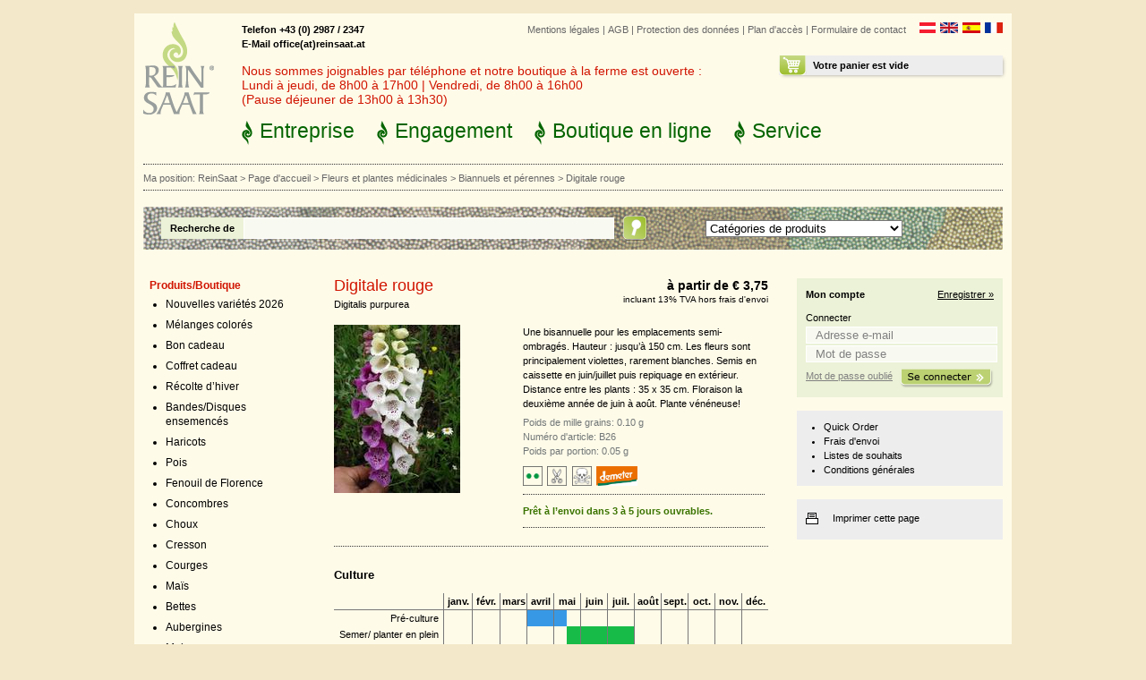

--- FILE ---
content_type: text/html; charset=UTF-8
request_url: https://www.reinsaat.at/shop/FR/fleurs_et_plantes_m_dicinales/biannuels_et_p_rennes/digitale_rouge/
body_size: 10101
content:
<?xml version="1.0" encoding="utf-8"?>
<!DOCTYPE html
	PUBLIC "-//W3C//DTD XHTML 1.0 Transitional//EN"
	"http://www.w3.org/TR/xhtml1/DTD/xhtml1-transitional.dtd">
<html xmlns="http://www.w3.org/1999/xhtml" xml:lang="fr" lang="fr">
<head>
<meta http-equiv="Content-Type" content="text/html; charset=utf-8" />
	<base href="https://www.reinsaat.at/shop/" />
	<link rel="stylesheet" type="text/css" href="/shop/mmc_temp/css/41ba28200cfb6c98164aa328b42cb211.css" />
<script type="text/javascript" >var mmcData = {"ajaxUrl":"\/shop\/FR\/fleurs_et_plantes_m_dicinales\/biannuels_et_p_rennes\/","lll":[]};</script><script type="text/javascript" src="/shop/mmc_temp/js/c56e047f5839ef3af1f55d56e6013e0e.js"></script>
<script type="text/javascript" >var cartArticle = new Array();
cartArticle[1036] = 3.75;
cartArticle[1037] = 12.54;
cartArticle[2566] = 7.46;
cartArticle[3332] = 25.99;
cartArticle[3333] = 45.88;
</script>	<title>Digitale rouge - ReinSaat GmbH</title>
<meta name="keywords" content="" />
<meta name="description" content="" />
<meta name="robots" content="index, follow" />
<meta name="copyright" content="ReinSaat GmbH 2022" />
<meta name="revisit-after" content="1" />
<link rel="alternate" href="/shop/DE/fleurs_et_plantes_m_dicinales/biannuels_et_p_rennes/digitale_rouge/" hreflang="de" /><link rel="alternate" href="/shop/EN/fleurs_et_plantes_m_dicinales/biannuels_et_p_rennes/digitale_rouge/" hreflang="en" /><link rel="alternate" href="/shop/ES/fleurs_et_plantes_m_dicinales/biannuels_et_p_rennes/digitale_rouge/" hreflang="es" /><script type="application/ld+json">
{
	"@context": "http:\/\/schema.org",
	"@type": "BreadcrumbList",
	"itemListElement": [
		{
			"@type": "ListItem",
			"position": 1,
			"item": {
				"@id": "https:\/\/www.reinsaat.at\/?L=3",
				"name": "ReinSaat"
			}
		},
		{
			"@type": "ListItem",
			"position": 2,
			"item": {
				"@id": "https:\/\/www.reinsaat.at\/shop\/FR\/",
				"name": "Page d'accueil"
			}
		},
		{
			"@type": "ListItem",
			"position": 3,
			"item": {
				"@id": "https:\/\/www.reinsaat.at\/shop\/FR\/fleurs_et_plantes_m_dicinales\/",
				"name": "Fleurs et plantes médicinales",
				"image": "https:\/\/www.reinsaat.at\/shop\/Bibliothek\/medial_lib\/category_imgs\/sonnenblume_150x150.jpg"
			}
		},
		{
			"@type": "ListItem",
			"position": 4,
			"item": {
				"@id": "https:\/\/www.reinsaat.at\/shop\/FR\/fleurs_et_plantes_m_dicinales\/biannuels_et_p_rennes\/",
				"name": "Biannuels et pérennes"
			}
		},
		{
			"@type": "ListItem",
			"position": 5,
			"item": {
				"@id": "https:\/\/www.reinsaat.at\/shop\/FR\/fleurs_et_plantes_m_dicinales\/biannuels_et_p_rennes\/digitale_rouge\/",
				"name": "Digitale rouge",
				"image": "https:\/\/www.reinsaat.at\/shop\/Bibliothek\/medial_lib\/product_imgs\/b026-rot-weisser-fingerhut1_600.jpg"
			}
		}
	]
}</script><link rel="apple-touch-icon" sizes="180x180" href="/shop/reinsaat/Resources/Public/FaviconCache/favicon-dark_69c1a1cb81443fb2158e76624561c7de/apple-touch-icon.png">
<link rel="icon" type="image/png" sizes="32x32" href="/shop/reinsaat/Resources/Public/FaviconCache/favicon-dark_69c1a1cb81443fb2158e76624561c7de/favicon-32x32.png">
<link rel="icon" type="image/png" sizes="16x16" href="/shop/reinsaat/Resources/Public/FaviconCache/favicon-dark_69c1a1cb81443fb2158e76624561c7de/favicon-16x16.png">
<link rel="manifest" href="/shop/reinsaat/Resources/Public/FaviconCache/favicon-dark_69c1a1cb81443fb2158e76624561c7de/site.webmanifest">
<link rel="mask-icon" href="/shop/reinsaat/Resources/Public/FaviconCache/favicon-dark_69c1a1cb81443fb2158e76624561c7de/safari-pinned-tab.svg" color="#719000">
<link rel="shortcut icon" href="/shop/reinsaat/Resources/Public/FaviconCache/favicon-dark_69c1a1cb81443fb2158e76624561c7de/favicon.ico">
<meta name="msapplication-TileColor" content="#96b337">
<meta name="msapplication-config" content="/shop/reinsaat/Resources/Public/FaviconCache/favicon-dark_69c1a1cb81443fb2158e76624561c7de/browserconfig.xml">
<meta name="theme-color" content="#96b337"><script type="application/ld+json">
{
	"@context": "http:\/\/schema.org",
	"@type": "Product",
	"name": "Digitale rouge",
	"description": "Une bisannuelle pour les emplacements semi-ombragés. Hauteur : jusqu’à 150 cm. Les fleurs sont principalement violettes, rarement blanches. Semis en caissette en juin\/juillet puis repiquage en extérieur. Distance entre les plants : 35 x 35 cm. Floraison la deuxième année de juin à août. Plante vénéneuse!",
	"model": "B26",
	"brand": {
		"@type": "Thing",
		"name": "ReinSaat"
	},
	"image": [
		"https:\/\/www.reinsaat.at\/shop\/Bibliothek\/medial_lib\/product_imgs\/b026-rot-weisser-fingerhut1_600.jpg"
	],
	"offers": {
		"@type": "AggregateOffer",
		"offerCount": 5,
		"seller": {
			"@type": "Organization",
			"name": "ReinSaat GmbH",
			"url": "https:\/\/www.reinsaat.at\/shop\/",
			"logo": "https:\/\/www.reinsaat.at\/shop\/theme\/img\/logo.png"
		},
		"offers": [
			{
				"@type": "Offer",
				"price": 3.75,
				"priceCurrency": "EUR",
				"availability": "http:\/\/schema.org\/InStock",
				"itemOffered": {
					"@type": "IndividualProduct",
					"sku": "B26-Port.",
					"weight": {
						"@type": "QuantitativeValue",
						"name": "Port."
					}
				}
			},
			{
				"@type": "Offer",
				"price": 12.54,
				"priceCurrency": "EUR",
				"availability": "http:\/\/schema.org\/InStock",
				"itemOffered": {
					"@type": "IndividualProduct",
					"sku": "B26-2 g",
					"weight": {
						"@type": "QuantitativeValue",
						"name": "2 g"
					}
				}
			},
			{
				"@type": "Offer",
				"price": 7.46,
				"priceCurrency": "EUR",
				"availability": "http:\/\/schema.org\/InStock",
				"itemOffered": {
					"@type": "IndividualProduct",
					"sku": "B26-1 g",
					"weight": {
						"@type": "QuantitativeValue",
						"name": "1 g"
					}
				}
			},
			{
				"@type": "Offer",
				"price": 25.99,
				"priceCurrency": "EUR",
				"availability": "http:\/\/schema.org\/InStock",
				"itemOffered": {
					"@type": "IndividualProduct",
					"sku": "B26-5 g",
					"weight": {
						"@type": "QuantitativeValue",
						"name": "5 g"
					}
				}
			},
			{
				"@type": "Offer",
				"price": 45.88,
				"priceCurrency": "EUR",
				"availability": "http:\/\/schema.org\/InStock",
				"itemOffered": {
					"@type": "IndividualProduct",
					"sku": "B26-10 g",
					"weight": {
						"@type": "QuantitativeValue",
						"name": "10 g"
					}
				}
			}
		],
		"priceCurrency": "EUR",
		"lowPrice": 3.75,
		"highPrice": 45.88
	},
	"mpn": 1826
}</script></head>
<body >

		  
	
	<div class="s_gesamt">
		<div class="s_gesamt_color">
			
		  
	
	
	<div class="s_header">
		<div class="s_logo">
			<a href="https://www.reinsaat.at/FR/?id=1"><img src="/shop/theme/img/logo.png" width="79" height="103" alt="Reinsaat" title="Reinsaat" /></a>
		</div>
		<div class="s_oben">
			<div class="s_sprache">
				<ul><li><a href="/shop/DE/fleurs_et_plantes_m_dicinales/biannuels_et_p_rennes/digitale_rouge/"  ><img src="theme/languages/german/images/icon.gif" alt="Deutsch" title="Deutsch"/></a></li><li><a href="/shop/EN/fleurs_et_plantes_m_dicinales/biannuels_et_p_rennes/digitale_rouge/"  ><img src="theme/languages/english/images/icon.gif" alt="English" title="English"/></a></li><li><a href="/shop/ES/fleurs_et_plantes_m_dicinales/biannuels_et_p_rennes/digitale_rouge/"  ><img src="theme/languages/espanol/images/icon.gif" alt="Español" title="Español"/></a></li><li><a href="/shop/FR/fleurs_et_plantes_m_dicinales/biannuels_et_p_rennes/digitale_rouge/"  ><img src="theme/languages/french/images/icon.gif" alt="Français" title="Français"/></a></li></ul>
			</div>
			<div class="s_metanavi">
				
				<ul><li><a href="/FR/mentions-legales" title="Mentions légales">Mentions légales</a>&nbsp;&#124;&nbsp;</li><li><a href="/FR/mentions-legales/conditions-generales" title="AGB">AGB</a>&nbsp;&#124;&nbsp;</li><li><a href="/FR/mentions-legales/protection-des-donnees" title="Protection des données">Protection des données</a>&nbsp;&#124;&nbsp;</li><li><a href="/FR/entreprise/plan-dacces" title="Plan d&#039;accès">Plan d&#039;accès</a>&nbsp;&#124;&nbsp;</li><li><a href="/FR/formulaire-de-contact" title="Formulaire de contact">Formulaire de contact</a></li></ul>
			</div>
			<div class="s_warenkorb">
				
	
	
	<!-- ###MINI_BASKET### start-->
	
			<!-- if warenkorb leer -->
			<!-- ###MINI_BASKET_EMPTY### start-->
			<div class="s_warenkorb_inhalt">
				<div class="s_warenkorb_inhalt_ueberschrift">
					<!-- Ihr Warenkorb ist leer -->
					Votre panier est vide
				</div>
			</div>
			<!-- ###MINI_BASKET_EMPTY### end-->
		
	
	
	<!-- ###MINI_BASKET### end -->

			</div>
			<div class="s_hotline">
				
				Telefon +43 (0) 2987 / 2347 <br /> E-Mail office(at)reinsaat.at
			</div>
			<div class="s_warning">
				
<div id="c1178" class="
				 frame frame-default frame-type-text frame-layout-0
				 
				 "><p>Nous sommes joignables par téléphone et notre boutique à la ferme est ouverte :<br> Lundi à jeudi, de 8h00 à 17h00 | Vendredi, de 8h00 à 16h00<br> (Pause déjeuner de 13h00 à 13h30)</p></div>


			</div>
			<div class="s_navi">
				
				<ul><li class="unternehmen"><a href="/FR/entreprise">Entreprise</a></li><li class="wissenswertes"><a href="/FR/engagement">Engagement</a></li> <li class="produkte"><a href="/shop/FR/">Boutique en ligne</a></li><li class="news"><a href="/FR/service">Service</a></li></ul>
			</div>
		</div>
	</div>
	<div class="s_breadcrumb_suche_container">
		<div class="s_breadcrumb">
			
	
	<ul>
		<li>Ma position:&nbsp;</li>
		
			
					<li>
						<a href="https://www.reinsaat.at/?L=3" title="">ReinSaat</a>&nbsp;&gt;&nbsp;
					</li>
				
		
			
					<li>
						<a href="/shop/FR/" title="Page d&#039;accueil">Page d&#039;accueil</a>&nbsp;&gt;&nbsp;
					</li>
				
		
			
					<li>
						<a href="/shop/FR/fleurs_et_plantes_m_dicinales/" title="">Fleurs et plantes médicinales</a>&nbsp;&gt;&nbsp;
					</li>
				
		
			
					<li>
						<a href="/shop/FR/fleurs_et_plantes_m_dicinales/biannuels_et_p_rennes/" title="">Biannuels et pérennes</a>&nbsp;&gt;&nbsp;
					</li>
				
		
			
					<li class="active_breadcrumb">Digitale rouge</li>
				
		
	</ul>

		</div>
	</div>
	<div class="s_suche_container">
		<div class="s_suche">
			
	
	
	<!-- ###SEARCH_BOX### beginn -->
	<script type="text/javascript">
		function doSearch() {
			 if($('#searchBox_category_id').val() > 0) {
					$('#searchBox_form').submit();
			 }
		}
	</script>
		
		<form method="get" name="searchform" id="searchBox_form" style="margin:0px; padding:0px;" action="/shop/FR/mmcPage.SearchPage/fleurs_et_plantes_m_dicinales/biannuels_et_p_rennes/">
			<div class="s_suche_nach">
				<label for="searchBox_stext_id">
					Recherche de
				</label>
			</div>
			<div class="s_suchfeld">
				<div class="tx-macinasearchbox-pi1">
					<input class="suchfeld" id="searchBox_stext_id" type="text" name="stext" value="" />
						
						
					<!-- <input type="image" class="tx-macinasearchbox-pi1-submit" src="theme/img/btn_suchen.png"  />
						remove x and y on submit in HTML form with Image type button: -->
					<input type="submit" class="tx-macinasearchbox-pi1-submit" value="" />
				</div>
			</div>
			<div class="s_produktkategorien">
				<select onchange="doSearch();return false;" id="searchBox_category_id" name="scat"><option value="">Catégories de produits</option>
<option value="201">Nouvelles variétés 2026</option>
<option value="239">Mélanges colorés</option>
<option value="214">Bon cadeau</option>
<option value="287">Coffret cadeau</option>
<option value="216">Récolte d’hiver</option>
<option value="206">Bandes/Disques ensemencés</option>
<option value="1">Haricots</option>
<option value="13">Pois</option>
<option value="17">Fenouil de Florence</option>
<option value="18">Concombres</option>
<option value="21">Choux</option>
<option value="34">Cresson</option>
<option value="35">Courges</option>
<option value="79">Maïs</option>
<option value="39">Bettes</option>
<option value="40">Aubergines</option>
<option value="41">Melons</option>
<option value="44">Carottes</option>
<option value="45">Poivrons</option>
<option value="46">Piments et chilis</option>
<option value="47">Panais</option>
<option value="48">Persil</option>
<option value="49">Racine de persil </option>
<option value="50">Poireaux</option>
<option value="51">Radis</option>
<option value="54">Betteraves rouges</option>
<option value="55">Salades  </option>
<option value="71">Salsifis</option>
<option value="72">Céleri</option>
<option value="76">Épinards</option>
<option value="77">Tomates</option>
<option value="78">Courgettes</option>
<option value="83">Oignons/Ail</option>
<option value="197">Pommes de terre</option>
<option value="90">Plantes aromatiques et épices</option>
<option value="89">Variétés de conservation</option>
<option value="91">Fleurs et plantes médicinales</option>
<option value="92">Semences de fleurs sauvages</option>
<option value="93">Engrais verts</option>
<option value="180">Bulbes floraux</option>
<option value="158">Pivoines</option>
<option value="94">Livres</option>

					
				</select>
				
			</div>

		</form>
		
	<!-- ###SEARCH_BOX### end -->
	

		</div>
	</div>
		


			<div class="s_container_innnen">
				
		  
	
	
	<div class="s_innen_left">
		<div class="s_subnavi">
			
	
	
	
	
	
	
	<!-- ###CAT_NAVI### beginn -->
	<div class="s_subnavi_title">Produits/Boutique</div>
	<!-- ###CAT_NAVI_LIST### beginn -->
	
		
		
		<ul class="s_subnavi_shop">
		
			
				<li class="
					
					
					
					
				">
					
					
					
							<a href="/shop/FR/nouvelles_vari_t_s_2026/">
								Nouvelles variétés 2026
							</a>
							
						
				</li>
			
				<li class="
					
					
					
					
				">
					
					
					
							<a href="/shop/FR/melanges_colores/">
								Mélanges colorés
							</a>
							
						
				</li>
			
				<li class="
					
					
					
					
				">
					
					
					
							<a href="/shop/FR/bon_cadeau/">
								Bon cadeau
							</a>
							
						
				</li>
			
				<li class="
					
					
					
					
				">
					
					
					
							<a href="/shop/FR/coffret_cadeau/">
								Coffret cadeau
							</a>
							
						
				</li>
			
				<li class="
					
					
					
					
				">
					
					
					
							<a href="/shop/FR/recolte_d_hiver/">
								Récolte d’hiver
							</a>
							
						
				</li>
			
				<li class="
					
					
					
					
				">
					
					
					
							<a href="/shop/FR/bandes_disques_ensemenc_s/">
								Bandes/Disques ensemencés
							</a>
							
						
				</li>
			
				<li class="
					
					
					
					
				">
					
					
					
							<a href="/shop/FR/haricots/">
								Haricots
							</a>
							
						
				</li>
			
				<li class="
					
					
					
					
				">
					
					
					
							<a href="/shop/FR/pois/">
								Pois
							</a>
							
						
				</li>
			
				<li class="
					
					
					
					
				">
					
					
					
							<a href="/shop/FR/fenouil_de_florence/">
								Fenouil de Florence
							</a>
							
						
				</li>
			
				<li class="
					
					
					
					
				">
					
					
					
							<a href="/shop/FR/concombres/">
								Concombres
							</a>
							
						
				</li>
			
				<li class="
					
					
					
					
				">
					
					
					
							<a href="/shop/FR/choux/">
								Choux
							</a>
							
						
				</li>
			
				<li class="
					
					
					
					
				">
					
					
					
							<a href="/shop/FR/cresson/">
								Cresson
							</a>
							
						
				</li>
			
				<li class="
					
					
					
					
				">
					
					
					
							<a href="/shop/FR/courges/">
								Courges
							</a>
							
						
				</li>
			
				<li class="
					
					
					
					
				">
					
					
					
							<a href="/shop/FR/ma_s/">
								Maïs
							</a>
							
						
				</li>
			
				<li class="
					
					
					
					
				">
					
					
					
							<a href="/shop/FR/bettes/">
								Bettes
							</a>
							
						
				</li>
			
				<li class="
					
					
					
					
				">
					
					
					
							<a href="/shop/FR/aubergines/">
								Aubergines
							</a>
							
						
				</li>
			
				<li class="
					
					
					
					
				">
					
					
					
							<a href="/shop/FR/melons/">
								Melons
							</a>
							
						
				</li>
			
				<li class="
					
					
					
					
				">
					
					
					
							<a href="/shop/FR/carottes/">
								Carottes
							</a>
							
						
				</li>
			
				<li class="
					
					
					
					
				">
					
					
					
							<a href="/shop/FR/poivrons/">
								Poivrons
							</a>
							
						
				</li>
			
				<li class="
					
					
					
					
				">
					
					
					
							<a href="/shop/FR/piments_et_chilis/">
								Piments et chilis
							</a>
							
						
				</li>
			
				<li class="
					
					
					
					
				">
					
					
					
							<a href="/shop/FR/panais/">
								Panais
							</a>
							
						
				</li>
			
				<li class="
					
					
					
					
				">
					
					
					
							<a href="/shop/FR/persil/">
								Persil
							</a>
							
						
				</li>
			
				<li class="
					
					
					
					
				">
					
					
					
							<a href="/shop/FR/racine_de_persil/">
								Racine de persil 
							</a>
							
						
				</li>
			
				<li class="
					
					
					
					
				">
					
					
					
							<a href="/shop/FR/poireaux/">
								Poireaux
							</a>
							
						
				</li>
			
				<li class="
					
					
					
					
				">
					
					
					
							<a href="/shop/FR/radis/">
								Radis
							</a>
							
						
				</li>
			
				<li class="
					
					
					
					
				">
					
					
					
							<a href="/shop/FR/betteraves_rouges/">
								Betteraves rouges
							</a>
							
						
				</li>
			
				<li class="
					
					
					
					
				">
					
					
					
							<a href="/shop/FR/salades/">
								Salades  
							</a>
							
						
				</li>
			
				<li class="
					
					
					
					
				">
					
					
					
							<a href="/shop/FR/salsifis/">
								Salsifis
							</a>
							
						
				</li>
			
				<li class="
					
					
					
					
				">
					
					
					
							<a href="/shop/FR/c_leri/">
								Céleri
							</a>
							
						
				</li>
			
				<li class="
					
					
					
					
				">
					
					
					
							<a href="/shop/FR/pinards/">
								Épinards
							</a>
							
						
				</li>
			
				<li class="
					
					
					
					
				">
					
					
					
							<a href="/shop/FR/tomates/">
								Tomates
							</a>
							
						
				</li>
			
				<li class="
					
					
					
					
				">
					
					
					
							<a href="/shop/FR/courgettes/">
								Courgettes
							</a>
							
						
				</li>
			
				<li class="
					
					
					
					
				">
					
					
					
							<a href="/shop/FR/oignons_ail/">
								Oignons/Ail
							</a>
							
						
				</li>
			
				<li class="
					
					
					
					
				">
					
					
					
							<a href="/shop/FR/pommes_de_terre/">
								Pommes de terre
							</a>
							
						
				</li>
			
				<li class="
					
					
					
					
				">
					
					
					
							<a href="/shop/FR/plantes_aromatiques_et_pices/">
								Plantes aromatiques et épices
							</a>
							
						
				</li>
			
				<li class="
					
					
					
					
				">
					
					
					
							<a href="/shop/FR/vari_t_s_de_conservation/">
								Variétés de conservation
							</a>
							
						
				</li>
			
				<li class="
					s_subnavi_active
					
					
					
				">
					
					
					
							<a href="/shop/FR/fleurs_et_plantes_m_dicinales/">
								Fleurs et plantes médicinales
							</a>
							
								
		
		
		<ul class="s_sub_subnavi">
		
			
				<li class="
					
					
					
					
				">
					
					
					
							<a href="/shop/FR/fleurs_et_plantes_m_dicinales/annuelles/">
								Annuelles
							</a>
							
						
				</li>
			
				<li class="
					s_subnavi_active
					
					
					
				">
					
					
					
							<a href="/shop/FR/fleurs_et_plantes_m_dicinales/biannuels_et_p_rennes/">
								Biannuels et pérennes
							</a>
							
								
		
		
		<ul class="s_sub_sub_subnavi">
		
			
				<li class="
					
					
					
					
				">
					&rsaquo;&nbsp;
					
					
							
									<a href="/shop/FR/fleurs_et_plantes_m_dicinales/biannuels_et_p_rennes/pavot_princess_victoria_louise/">
										Pavot Princess Victoria Louise
									</a>
								
						
				</li>
			
				<li class="
					
					
					
					
				">
					&rsaquo;&nbsp;
					
					
							
									<a href="/shop/FR/fleurs_et_plantes_m_dicinales/biannuels_et_p_rennes/irish_eyes/">
										Irish Eyes
									</a>
								
						
				</li>
			
				<li class="
					
					
					
					
				">
					&rsaquo;&nbsp;
					
					
							
									<a href="/shop/FR/fleurs_et_plantes_m_dicinales/biannuels_et_p_rennes/pois_vivace/">
										Pois vivace
									</a>
								
						
				</li>
			
				<li class="
					
					
					
					
				">
					&rsaquo;&nbsp;
					
					
							
									<a href="/shop/FR/fleurs_et_plantes_m_dicinales/biannuels_et_p_rennes/favorite_berries/">
										Favorite Berries
									</a>
								
						
				</li>
			
				<li class="
					
					
					
					
				">
					&rsaquo;&nbsp;
					
					
							
									<a href="/shop/FR/fleurs_et_plantes_m_dicinales/biannuels_et_p_rennes/coqueret_alk_kenge/">
										Coqueret Alkékenge
									</a>
								
						
				</li>
			
				<li class="
					
					
					
					
				">
					&rsaquo;&nbsp;
					
					
							
									<a href="/shop/FR/fleurs_et_plantes_m_dicinales/biannuels_et_p_rennes/kerzen-ehrenpreis/">
										Kerzen Ehrenpreis
									</a>
								
						
				</li>
			
				<li class="
					
					
					
					
				">
					&rsaquo;&nbsp;
					
					
							
									<a href="/shop/FR/fleurs_et_plantes_m_dicinales/biannuels_et_p_rennes/aigremoine_odorante/">
										Aigremoine odorante
									</a>
								
						
				</li>
			
				<li class="
					
					
					
					
				">
					&rsaquo;&nbsp;
					
					
							
									<a href="/shop/FR/fleurs_et_plantes_m_dicinales/biannuels_et_p_rennes/an_mones_elegant/">
										Anémone du Japon
									</a>
								
						
				</li>
			
				<li class="
					
					
					
					
				">
					&rsaquo;&nbsp;
					
					
							
									<a href="/shop/FR/fleurs_et_plantes_m_dicinales/biannuels_et_p_rennes/mol_ne_de_chaix_album/">
										Molène de Chaix ‚Album‘
									</a>
								
						
				</li>
			
				<li class="
					
					
					
					
				">
					&rsaquo;&nbsp;
					
					
							
									<a href="/shop/FR/fleurs_et_plantes_m_dicinales/biannuels_et_p_rennes/mol_ne_noire/">
										Molène noire
									</a>
								
						
				</li>
			
				<li class="
					
					
					
					
				">
					&rsaquo;&nbsp;
					
					
							
									<a href="/shop/FR/fleurs_et_plantes_m_dicinales/biannuels_et_p_rennes/mol_ne_blattaire/">
										Molène blattaire
									</a>
								
						
				</li>
			
				<li class="
					
					
					
					
				">
					&rsaquo;&nbsp;
					
					
							
									<a href="/shop/FR/fleurs_et_plantes_m_dicinales/biannuels_et_p_rennes/mol_ne_fleur_dense/">
										Molène à fleur dense
									</a>
								
						
				</li>
			
				<li class="
					
					
					
					
				">
					&rsaquo;&nbsp;
					
					
							
									<a href="/shop/FR/fleurs_et_plantes_m_dicinales/biannuels_et_p_rennes/rose_tr_mi_re/">
										Rose trémière
									</a>
								
						
				</li>
			
				<li class="
					
					
					
					
				">
					&rsaquo;&nbsp;
					
					
							
									<a href="/shop/FR/fleurs_et_plantes_m_dicinales/biannuels_et_p_rennes/rose_tr_mi_re_jaune/">
										Rose trémière jaune
									</a>
								
						
				</li>
			
				<li class="
					
					
					
					
				">
					&rsaquo;&nbsp;
					
					
							
									<a href="/shop/FR/fleurs_et_plantes_m_dicinales/biannuels_et_p_rennes/pens_e_cornes/">
										Pensée à cornes
									</a>
								
						
				</li>
			
				<li class="
					
					
					
					
				">
					&rsaquo;&nbsp;
					
					
							
									<a href="/shop/FR/fleurs_et_plantes_m_dicinales/biannuels_et_p_rennes/camomille_jaune/">
										Camomille jaune
									</a>
								
						
				</li>
			
				<li class="
					
					
					
					
				">
					&rsaquo;&nbsp;
					
					
							
									<a href="/shop/FR/fleurs_et_plantes_m_dicinales/biannuels_et_p_rennes/ancolie/">
										Ancolie
									</a>
								
						
				</li>
			
				<li class="
					
					
					
					
				">
					&rsaquo;&nbsp;
					
					
							
									<a href="/shop/FR/fleurs_et_plantes_m_dicinales/biannuels_et_p_rennes/ancolie_snowflake/">
										Ancolie Snowflake
									</a>
								
						
				</li>
			
				<li class="
					
					
					
					
				">
					&rsaquo;&nbsp;
					
					
							
									<a href="/shop/FR/fleurs_et_plantes_m_dicinales/biannuels_et_p_rennes/arnica_des_montagnes/">
										Arnica des montagnes
									</a>
								
						
				</li>
			
				<li class="
					
					
					
					
				">
					&rsaquo;&nbsp;
					
					
							
									<a href="/shop/FR/fleurs_et_plantes_m_dicinales/biannuels_et_p_rennes/agastache_fenouil/">
										Agastache fenouil
									</a>
								
						
				</li>
			
				<li class="
					
					
					
					
				">
					&rsaquo;&nbsp;
					
					
							
									<a href="/shop/FR/fleurs_et_plantes_m_dicinales/biannuels_et_p_rennes/campanule/">
										Campanule
									</a>
								
						
				</li>
			
				<li class="
					
					
					
					
				">
					&rsaquo;&nbsp;
					
					
							
									<a href="/shop/FR/fleurs_et_plantes_m_dicinales/biannuels_et_p_rennes/campanule_carillon/">
										Campanule carillon
									</a>
								
						
				</li>
			
				<li class="
					
					
					
					
				">
					&rsaquo;&nbsp;
					
					
							
									<a href="/shop/FR/fleurs_et_plantes_m_dicinales/biannuels_et_p_rennes/marguerite_commune/">
										Marguerite commune
									</a>
								
						
				</li>
			
				<li class="
					
					
					
					
				">
					&rsaquo;&nbsp;
					
					
							
									<a href="/shop/FR/fleurs_et_plantes_m_dicinales/biannuels_et_p_rennes/cl_matite_radar_love/">
										Clématite Radar Love
									</a>
								
						
				</li>
			
				<li class="
					
					
					
					
				">
					&rsaquo;&nbsp;
					
					
							
									<a href="/shop/FR/fleurs_et_plantes_m_dicinales/biannuels_et_p_rennes/cor_opsis_grande_fleur/">
										Coréopsis à grande fleur
									</a>
								
						
				</li>
			
				<li class="
					
					
					
					
				">
					&rsaquo;&nbsp;
					
					
							
									<a href="/shop/FR/fleurs_et_plantes_m_dicinales/biannuels_et_p_rennes/delphinium/">
										Delphinium
									</a>
								
						
				</li>
			
				<li class="
					
					
					
					
				">
					&rsaquo;&nbsp;
					
					
							
									<a href="/shop/FR/fleurs_et_plantes_m_dicinales/biannuels_et_p_rennes/delphinium_m_lange_bleu/">
										Delphinium, mélange bleu
									</a>
								
						
				</li>
			
				<li class="
					
					
					
					
				">
					&rsaquo;&nbsp;
					
					
							
									<a href="/shop/FR/fleurs_et_plantes_m_dicinales/biannuels_et_p_rennes/oeuillet_de_po_te/">
										Oeuillet de poète
									</a>
								
						
				</li>
			
				<li class="
					
					
					
					
				">
					&rsaquo;&nbsp;
					
					
							
									<a href="/shop/FR/fleurs_et_plantes_m_dicinales/biannuels_et_p_rennes/federnelke/">
										Federnelke
									</a>
								
						
				</li>
			
				<li class="
					
					
					
					cur
				">
					&rsaquo;&nbsp;
					
					
							
									Digitale rouge
								
						
				</li>
			
				<li class="
					
					
					
					
				">
					&rsaquo;&nbsp;
					
					
							
									<a href="/shop/FR/fleurs_et_plantes_m_dicinales/biannuels_et_p_rennes/schmalblaettriger_sonnenhut/">
										Schmalblättriger Sonnenhut
									</a>
								
						
				</li>
			
				<li class="
					
					
					
					
				">
					&rsaquo;&nbsp;
					
					
							
									<a href="/shop/FR/fleurs_et_plantes_m_dicinales/biannuels_et_p_rennes/echinac_e_pourpre/">
										Echinacée pourpre
									</a>
								
						
				</li>
			
				<li class="
					
					
					
					
				">
					&rsaquo;&nbsp;
					
					
							
									<a href="/shop/FR/fleurs_et_plantes_m_dicinales/biannuels_et_p_rennes/echinac_e_1/">
										Echinacée
									</a>
								
						
				</li>
			
				<li class="
					
					
					
					
				">
					&rsaquo;&nbsp;
					
					
							
									<a href="/shop/FR/fleurs_et_plantes_m_dicinales/biannuels_et_p_rennes/echinac_e_white_swan/">
										Echinacée White Swan
									</a>
								
						
				</li>
			
				<li class="
					
					
					
					
				">
					&rsaquo;&nbsp;
					
					
							
									<a href="/shop/FR/fleurs_et_plantes_m_dicinales/biannuels_et_p_rennes/gaillarde_arist_e_kobold/">
										Gaillarde aristée Kobold
									</a>
								
						
				</li>
			
				<li class="
					
					
					
					
				">
					&rsaquo;&nbsp;
					
					
							
									<a href="/shop/FR/fleurs_et_plantes_m_dicinales/biannuels_et_p_rennes/gaura_de_lindheimer/">
										Gaura de Lindheimer
									</a>
								
						
				</li>
			
				<li class="
					
					
					
					
				">
					&rsaquo;&nbsp;
					
					
							
									<a href="/shop/FR/fleurs_et_plantes_m_dicinales/biannuels_et_p_rennes/julienne_des_dames/">
										Julienne des dames
									</a>
								
						
				</li>
			
				<li class="
					
					
					
					
				">
					&rsaquo;&nbsp;
					
					
							
									<a href="/shop/FR/fleurs_et_plantes_m_dicinales/biannuels_et_p_rennes/millepertuis/">
										Millepertuis
									</a>
								
						
				</li>
			
				<li class="
					
					
					
					
				">
					&rsaquo;&nbsp;
					
					
							
									<a href="/shop/FR/fleurs_et_plantes_m_dicinales/biannuels_et_p_rennes/lin_vivace/">
										Lin vivace
									</a>
								
						
				</li>
			
				<li class="
					
					
					
					
				">
					&rsaquo;&nbsp;
					
					
							
									<a href="/shop/FR/fleurs_et_plantes_m_dicinales/biannuels_et_p_rennes/lupin_des_jardins/">
										Lupin des jardins
									</a>
								
						
				</li>
			
				<li class="
					
					
					
					
				">
					&rsaquo;&nbsp;
					
					
							
									<a href="/shop/FR/fleurs_et_plantes_m_dicinales/biannuels_et_p_rennes/croix_de_j_rusalem/">
										Croix de Jérusalem
									</a>
								
						
				</li>
			
				<li class="
					
					
					
					
				">
					&rsaquo;&nbsp;
					
					
							
									<a href="/shop/FR/fleurs_et_plantes_m_dicinales/biannuels_et_p_rennes/myosotis_blanc/">
										Myosotis blanc
									</a>
								
						
				</li>
			
				<li class="
					
					
					
					
				">
					&rsaquo;&nbsp;
					
					
							
									<a href="/shop/FR/fleurs_et_plantes_m_dicinales/biannuels_et_p_rennes/pavot_d_islande/">
										Pavot d’Islande
									</a>
								
						
				</li>
			
				<li class="
					
					
					
					
				">
					&rsaquo;&nbsp;
					
					
							
									<a href="/shop/FR/fleurs_et_plantes_m_dicinales/biannuels_et_p_rennes/pol_moine_bleue/">
										Polémoine bleue
									</a>
								
						
				</li>
			
				<li class="
					
					
					
					
				">
					&rsaquo;&nbsp;
					
					
							
									<a href="/shop/FR/fleurs_et_plantes_m_dicinales/biannuels_et_p_rennes/sauge_sclar_e/">
										Sauge sclarée
									</a>
								
						
				</li>
			
				<li class="
					
					
					
					
				">
					&rsaquo;&nbsp;
					
					
							
									<a href="/shop/FR/fleurs_et_plantes_m_dicinales/biannuels_et_p_rennes/sauge_commune/">
										Sauge commune
									</a>
								
						
				</li>
			
				<li class="
					
					
					
					
				">
					&rsaquo;&nbsp;
					
					
							
									<a href="/shop/FR/fleurs_et_plantes_m_dicinales/biannuels_et_p_rennes/val_riane/">
										Valériane
									</a>
								
						
				</li>
			
				<li class="
					
					
					
					
				">
					&rsaquo;&nbsp;
					
					
							
									<a href="/shop/FR/fleurs_et_plantes_m_dicinales/biannuels_et_p_rennes/pechnelke/">
										Pechnelke
									</a>
								
						
				</li>
			
				<li class="
					
					
					
					
				">
					&rsaquo;&nbsp;
					
					
							
									<a href="/shop/FR/fleurs_et_plantes_m_dicinales/biannuels_et_p_rennes/goldlack/">
										Goldlack
									</a>
								
						
				</li>
			
				<li class="
					
					
					
					
				">
					&rsaquo;&nbsp;
					
					
							
									<a href="/shop/FR/fleurs_et_plantes_m_dicinales/biannuels_et_p_rennes/alant/">
										Alant
									</a>
								
						
				</li>
			
				<li class="
					
					
					
					
				">
					&rsaquo;&nbsp;
					
					
							
									<a href="/shop/FR/fleurs_et_plantes_m_dicinales/biannuels_et_p_rennes/lychnide_fleur_de_coucou/">
										Lychnide fleur de coucou
									</a>
								
						
				</li>
			
		</ul>
	
							
						
				</li>
			
				<li class="
					
					
					
					
				">
					
					
					
							<a href="/shop/FR/fleurs_et_plantes_m_dicinales/m_langes_de_fleurs/">
								Mélanges de fleurs
							</a>
							
						
				</li>
			
		</ul>
	
							
						
				</li>
			
				<li class="
					
					
					
					
				">
					
					
					
							<a href="/shop/FR/semences_de_fleurs_sauvages/">
								Semences de fleurs sauvages
							</a>
							
						
				</li>
			
				<li class="
					
					
					
					
				">
					
					
					
							<a href="/shop/FR/engrais_verts/">
								Engrais verts
							</a>
							
						
				</li>
			
				<li class="
					
					
					
					
				">
					
					
					
							<a href="/shop/FR/bulbes_floraux/">
								Bulbes floraux
							</a>
							
						
				</li>
			
				<li class="
					
					
					
					
				">
					
					
					
							<a href="/shop/FR/pivoines/">
								Pivoines
							</a>
							
						
				</li>
			
				<li class="
					
					
					
					
				">
					
					
					
							<a href="/shop/FR/livres/">
								Livres
							</a>
							
						
				</li>
			
		</ul>
	
	
	<!-- ###CAT_NAVI### end -->

		</div>
		<div class="s_zuletzt_besucht"><!--
			<div class="s_zuletzt_besucht_titel">Zuletzt besuchte Seiten</div>
			<ul>
				<li>&raquo;&nbsp;<a href="#">Referenzen</a></li>
				<li>&raquo;&nbsp;<a href="#">Mitarbeiter/innen gesucht</a></li>
			</ul>-->
		</div>
	</div>
				


				
				<div class="s_innen_mitte">
					
					
		
		
		<div class="fce_shop_detail">
			<div class="fce_shop_header clearfix">
				<!-- Product Name -->
				<div class="fce_shop_header_left">
					<div class="fce_shop_detail_ueberschrift">
						<h1>Digitale rouge</h1>
					</div>
					<div class="fce_shop_kurztext">
						Digitalis purpurea
					</div>
				</div>
				
				<!-- Product cheapestArticle Price -->
				<div class="fce_shop_header_right">
					
							<div class="fce_shop_preis_oben">
								
										<span class="price">
											<!-- ab -->à partir de  
											€ 3,75
										</span>
									
							</div>
							<div class="fce_shop_mwst">
								
										incluant 13% TVA hors frais d&#039;envoi
									
							</div>
						
				</div>
			</div>

			<div class="fce_shop_inhalt">
				<div class="fce_shop_inhalt_left">
					<div class="fce_shop_big_picture">
						<!-- <img src="/shop/theme/img/produkt.jpg" width="188" height="192" /> -->
						
								<a href="/shop/Bibliothek/_processed_/b/0/b026-rot-weisser_1fd02a2f8e.jpg" class="lightbox" rel="lightbox[447]">
									<img src="/shop/Bibliothek/_processed_/b/0/b026-rot-weisser_c18a1c6553.jpg" alt="Roter/weißer Fingerhut" title="Roter/weißer Fingerhut" />
								</a>
							
					</div>
					<div class="fce_shop_thumbnails clearfix">
						
					</div>
				</div>
				<div class="fce_shop_inhalt_right">
					<div class="fce_shop_inhalt_right_text">
						<!--Kompakte, mittelschwere Köpfe mit gut geschlossener Unterseite und frischgrüner Farbe (8er-Köpfe). Schnelle Entwicklung; empfohlen für Frühjahr- und Frühsommeranbau. Geschmackvolle, mildaromatische Sorte.
						-->
						Une bisannuelle pour les emplacements semi-ombragés. Hauteur : jusqu’à 150 cm. Les fleurs sont principalement violettes, rarement blanches. Semis en caissette en juin/juillet puis repiquage en extérieur. Distance entre les plants : 35 x 35 cm. Floraison la deuxième année de juin à août. Plante vénéneuse!
					</div>
					<div class="fce_shop_inhalt_right_artikelnummer">
						<!--Artikelnummer: Sa7--> 
						
							Poids de mille grains:  0.10 g<br/>
						
						
							Numéro d&#039;article:  B26<br/>
						
						
							Poids par portion: 0.05 g
						
					</div>
					
					<div class="product-icons clearfix">
						
							
								<img class="jQueryTooltip" src="/shop/Bibliothek/medial_lib/product_icons/Zwei_und_Mehrjaehrig.png" alt="Icon: bisannuelle et vivace" title="bisannuelle et vivace" />
							
						
							
								<img class="jQueryTooltip" src="/shop/Bibliothek/medial_lib/product_icons/Schnittblume.png" alt="Icon: fleur coupée" title="fleur coupée" />
							
						
							
								<img class="jQueryTooltip" src="/shop/Bibliothek/medial_lib/product_icons/Giftpflanze.png" alt="Icon: plante toxique" title="plante toxique" />
							
						
							
								<img class="jQueryTooltip" src="/shop/Bibliothek/medial_lib/product_icons/Demeter_Logo_neu_4C.jpg" alt="Icon: Demeter" title="Demeter" />
							
						
					</div>
					
					
		  
	
	
	
	
			<div class="available-info available_imediatly">
				<!-- Versandbereit in 3 bis 5 Werktagen -->
				Prêt à l’envoi dans 3 à 5 jours ouvrables.
			</div>
			
			
		
	
		
	
	
			<!--
			<br />
			<br />
			{
			DEBUG:
				Versand zwischen 
				21.01.2026
				und
				23.01.2026
				}
			-->
		
	
	
	
	
	
	
	
	
	
	
	

					
					<div class="fce_shop_inhalt_right_zusatzinfo">
						<!-- <ul>
							<li><a href="#">&raquo; Informationen</a></li>
							<li><a href="#">&raquo; Anbautipps</a></li>
							<li><a href="#">&raquo; Produkt auf die Merkliste setzen</a></li>
							<li><a href="#">&raquo; Produktbewerbungen (3)</a></li>
						</ul> -->
					</div>
				</div>
			</div>

			<!-- Reinsaat Growing Times Table -->
			
				<div class="rs-growing-time ">
					<h3>Culture</h3>
					<table style="width: 100%; border-spacing:0">
						<tr>
							<th></th>
							
								<th colspan="2" class="month-begin">
									janv.
								</th>
							
								<th colspan="2" class="month-begin">
									févr.
								</th>
							
								<th colspan="2" class="month-begin">
									mars
								</th>
							
								<th colspan="2" class="month-begin">
									avril
								</th>
							
								<th colspan="2" class="month-begin">
									mai
								</th>
							
								<th colspan="2" class="month-begin">
									juin
								</th>
							
								<th colspan="2" class="month-begin">
									juil.
								</th>
							
								<th colspan="2" class="month-begin">
									août
								</th>
							
								<th colspan="2" class="month-begin">
									sept.
								</th>
							
								<th colspan="2" class="month-begin">
									oct.
								</th>
							
								<th colspan="2" class="month-begin">
									nov.
								</th>
							
								<th colspan="2" class="month-begin">
									déc.
								</th>
							
						</tr>
						
							<tr>
								<td class="type-lable">
									Pré-culture
								</td>
								
									<td class="time month-begin"
										style="background-color: none;"
										>
									</td>
								
									<td class="time "
										style="background-color: none;"
										>
									</td>
								
									<td class="time month-begin"
										style="background-color: none;"
										>
									</td>
								
									<td class="time "
										style="background-color: none;"
										>
									</td>
								
									<td class="time month-begin"
										style="background-color: none;"
										>
									</td>
								
									<td class="time "
										style="background-color: none;"
										>
									</td>
								
									<td class="time month-begin"
										style="background-color: #3799e6;"
										>
									</td>
								
									<td class="time "
										style="background-color: #3799e6;"
										>
									</td>
								
									<td class="time month-begin"
										style="background-color: #3799e6;"
										>
									</td>
								
									<td class="time "
										style="background-color: none;"
										>
									</td>
								
									<td class="time month-begin"
										style="background-color: none;"
										>
									</td>
								
									<td class="time "
										style="background-color: none;"
										>
									</td>
								
									<td class="time month-begin"
										style="background-color: none;"
										>
									</td>
								
									<td class="time "
										style="background-color: none;"
										>
									</td>
								
									<td class="time month-begin"
										style="background-color: none;"
										>
									</td>
								
									<td class="time "
										style="background-color: none;"
										>
									</td>
								
									<td class="time month-begin"
										style="background-color: none;"
										>
									</td>
								
									<td class="time "
										style="background-color: none;"
										>
									</td>
								
									<td class="time month-begin"
										style="background-color: none;"
										>
									</td>
								
									<td class="time "
										style="background-color: none;"
										>
									</td>
								
									<td class="time month-begin"
										style="background-color: none;"
										>
									</td>
								
									<td class="time "
										style="background-color: none;"
										>
									</td>
								
									<td class="time month-begin"
										style="background-color: none;"
										>
									</td>
								
									<td class="time "
										style="background-color: none;"
										>
									</td>
								
							</tr>
						
							<tr>
								<td class="type-lable">
									Semer/ planter en plein champ
								</td>
								
									<td class="time month-begin"
										style="background-color: none;"
										>
									</td>
								
									<td class="time "
										style="background-color: none;"
										>
									</td>
								
									<td class="time month-begin"
										style="background-color: none;"
										>
									</td>
								
									<td class="time "
										style="background-color: none;"
										>
									</td>
								
									<td class="time month-begin"
										style="background-color: none;"
										>
									</td>
								
									<td class="time "
										style="background-color: none;"
										>
									</td>
								
									<td class="time month-begin"
										style="background-color: none;"
										>
									</td>
								
									<td class="time "
										style="background-color: none;"
										>
									</td>
								
									<td class="time month-begin"
										style="background-color: none;"
										>
									</td>
								
									<td class="time "
										style="background-color: #17bc48;"
										>
									</td>
								
									<td class="time month-begin"
										style="background-color: #17bc48;"
										>
									</td>
								
									<td class="time "
										style="background-color: #17bc48;"
										>
									</td>
								
									<td class="time month-begin"
										style="background-color: #17bc48;"
										>
									</td>
								
									<td class="time "
										style="background-color: #17bc48;"
										>
									</td>
								
									<td class="time month-begin"
										style="background-color: none;"
										>
									</td>
								
									<td class="time "
										style="background-color: none;"
										>
									</td>
								
									<td class="time month-begin"
										style="background-color: none;"
										>
									</td>
								
									<td class="time "
										style="background-color: none;"
										>
									</td>
								
									<td class="time month-begin"
										style="background-color: none;"
										>
									</td>
								
									<td class="time "
										style="background-color: none;"
										>
									</td>
								
									<td class="time month-begin"
										style="background-color: none;"
										>
									</td>
								
									<td class="time "
										style="background-color: none;"
										>
									</td>
								
									<td class="time month-begin"
										style="background-color: none;"
										>
									</td>
								
									<td class="time "
										style="background-color: none;"
										>
									</td>
								
							</tr>
						
							<tr>
								<td class="type-lable">
									Floraison
								</td>
								
									<td class="time month-begin"
										style="background-color: none;"
										>
									</td>
								
									<td class="time "
										style="background-color: none;"
										>
									</td>
								
									<td class="time month-begin"
										style="background-color: none;"
										>
									</td>
								
									<td class="time "
										style="background-color: none;"
										>
									</td>
								
									<td class="time month-begin"
										style="background-color: none;"
										>
									</td>
								
									<td class="time "
										style="background-color: none;"
										>
									</td>
								
									<td class="time month-begin"
										style="background-color: none;"
										>
									</td>
								
									<td class="time "
										style="background-color: none;"
										>
									</td>
								
									<td class="time month-begin"
										style="background-color: none;"
										>
									</td>
								
									<td class="time "
										style="background-color: none;"
										>
									</td>
								
									<td class="time month-begin"
										style="background-color: #e660c4;"
										>
									</td>
								
									<td class="time "
										style="background-color: #e660c4;"
										>
									</td>
								
									<td class="time month-begin"
										style="background-color: #e660c4;"
										>
									</td>
								
									<td class="time "
										style="background-color: #e660c4;"
										>
									</td>
								
									<td class="time month-begin"
										style="background-color: #e660c4;"
										>
									</td>
								
									<td class="time "
										style="background-color: #e660c4;"
										>
									</td>
								
									<td class="time month-begin"
										style="background-color: none;"
										>
									</td>
								
									<td class="time "
										style="background-color: none;"
										>
									</td>
								
									<td class="time month-begin"
										style="background-color: none;"
										>
									</td>
								
									<td class="time "
										style="background-color: none;"
										>
									</td>
								
									<td class="time month-begin"
										style="background-color: none;"
										>
									</td>
								
									<td class="time "
										style="background-color: none;"
										>
									</td>
								
									<td class="time month-begin"
										style="background-color: none;"
										>
									</td>
								
									<td class="time "
										style="background-color: none;"
										>
									</td>
								
							</tr>
						
					</table>
				</div>
			
			
			<!-- Article Selection / Product Option Group Tabs -->
			
				<form action="/shop/FR/fleurs_et_plantes_m_dicinales/biannuels_et_p_rennes/digitale_rouge/?mmCaction=BasketAction" method="post">
					<div class="fce_shop_menge">
						
						<h3>Sélection de la quantité</h3>


						<div class="fce_shop_menge_container">
							<div id="article_tabs" class="fce_shop_menge_navi ">
								<ul class="clearfix">
									
										<li><a href="#article_group_1">Par portion/poids</a></li>
											
								</ul>

								
									<div id="article_group_1">
										<div class="outer">
											<div class="inner">
												<table cellpadding="0" cellspacing="0">
													<tbody>
														<tr>
															<th class="links">Taille</th>
															
																<td class="">
																	Port.
																</td>
															
																<td class="">
																	1 g
																</td>
															
																<td class="">
																	2 g
																</td>
															
																<td class="">
																	5 g
																</td>
															
																<td class="">
																	10 g
																</td>
															
														</tr>
														<tr class="fce_shop_menge_preis">
															<th class="links">Prix/€</th>
															
																<td class="">
																	
																			<span class="price">€ 3,75</span>
																		
																</td>
															
																<td class="">
																	
																			<span class="price">€ 7,46</span>
																		
																</td>
															
																<td class="">
																	
																			<span class="price">€ 12,54</span>
																		
																</td>
															
																<td class="">
																	
																			<span class="price">€ 25,99</span>
																		
																</td>
															
																<td class="">
																	
																			<span class="price">€ 45,88</span>
																		
																</td>
															
														</tr>
														<tr class="fce_shop_menge_netto">
															<th class="links"></th>
															
																<td class="">
																	
																		<span class="smal">
																			3,32
																			net
																		</span>
																	
																</td>
															
																<td class="">
																	
																		<span class="smal">
																			6,60
																			net
																		</span>
																	
																</td>
															
																<td class="">
																	
																		<span class="smal">
																			11,10
																			net
																		</span>
																	
																</td>
															
																<td class="">
																	
																		<span class="smal">
																			23,00
																			net
																		</span>
																	
																</td>
															
																<td class="">
																	
																		<span class="smal">
																			40,60
																			net
																		</span>
																	
																</td>
															
														</tr>
														<tr class="fce_shop_menge_availability">
															<th class="links">Disponible</th>
															
																<td class="">
																	
																			<img src="/shop/theme/../mmc/Resources/Public/Images/icon-available_imediatly.svg" alt="Icon" class="jQueryTooltip"
																				 title="Prêt à l’envoi dans 3 à 5 jours ouvrables.">
																		
																</td>
															
																<td class="">
																	
																			<img src="/shop/theme/../mmc/Resources/Public/Images/icon-available_imediatly.svg" alt="Icon" class="jQueryTooltip"
																				 title="Prêt à l’envoi dans 3 à 5 jours ouvrables.">
																		
																</td>
															
																<td class="">
																	
																			<img src="/shop/theme/../mmc/Resources/Public/Images/icon-available_imediatly.svg" alt="Icon" class="jQueryTooltip"
																				 title="Prêt à l’envoi dans 3 à 5 jours ouvrables.">
																		
																</td>
															
																<td class="">
																	
																			<img src="/shop/theme/../mmc/Resources/Public/Images/icon-available_imediatly.svg" alt="Icon" class="jQueryTooltip"
																				 title="Prêt à l’envoi dans 3 à 5 jours ouvrables.">
																		
																</td>
															
																<td class="">
																	
																			<img src="/shop/theme/../mmc/Resources/Public/Images/icon-available_imediatly.svg" alt="Icon" class="jQueryTooltip"
																				 title="Prêt à l’envoi dans 3 à 5 jours ouvrables.">
																		
																</td>
															
														</tr>
														<tr class="fce_shop_menge_anzahl">
															<th class="links">Quantité</th>
															
																<td class="">
																	<input type="number" size="2" class="aktioninput"
																		   name="basketArticle[1036]" 
																		   value="" 
																		   min="0"
																		   
																		   onchange="calculate_price();" onkeydown="calculate_price();" onfocus="calculate_price();" onkeyup="calculate_price();">
																</td>
															
																<td class="">
																	<input type="number" size="2" class="aktioninput"
																		   name="basketArticle[2566]" 
																		   value="" 
																		   min="0"
																		   
																		   onchange="calculate_price();" onkeydown="calculate_price();" onfocus="calculate_price();" onkeyup="calculate_price();">
																</td>
															
																<td class="">
																	<input type="number" size="2" class="aktioninput"
																		   name="basketArticle[1037]" 
																		   value="" 
																		   min="0"
																		   
																		   onchange="calculate_price();" onkeydown="calculate_price();" onfocus="calculate_price();" onkeyup="calculate_price();">
																</td>
															
																<td class="">
																	<input type="number" size="2" class="aktioninput"
																		   name="basketArticle[3332]" 
																		   value="" 
																		   min="0"
																		   
																		   onchange="calculate_price();" onkeydown="calculate_price();" onfocus="calculate_price();" onkeyup="calculate_price();">
																</td>
															
																<td class="">
																	<input type="number" size="2" class="aktioninput"
																		   name="basketArticle[3333]" 
																		   value="" 
																		   min="0"
																		   
																		   onchange="calculate_price();" onkeydown="calculate_price();" onfocus="calculate_price();" onkeyup="calculate_price();">
																</td>
															
														</tr>
													</tbody>
												</table>
											</div>
										</div>
									</div>
								
							</div>
						</div>
					</div>
					<div class="fce_shop_preis_warenkorb">
						<div class="fce_shop_preis">
							<div class="fce_shop_preis_anzeige"><!-- Preis: -->Prix: </div>
							<div class="fce_shop_preis_berechnet" id="calc_price">€ 0,00</div>
							<div class="fce_shop_preis_mwst">
								<!--inkl. 20% Mwst-->
								
										incluant 13% TVA
									
							</div>
							<br />
							<div class="fce_shop_preis_info"><!--(Preis wird automatisch aktualisiert)--> (Prix est automatiquement mis à jour)</div>
						</div>
						<div class="fce_shop_warenkorb">
							<!-- <a href="#"><img src="/shop/theme/img/in_den_warenkorb.png" width="193" height="43" /></a>-->
							<!--<input type="image" src="/shop/theme/img/in_den_warenkorb.png" border="0" alt="In den Warenkorb" title="In den Warenkorb"/>
							-->
							
								<input type="image" src="/shop/mmc_temp/button/3e59b843ab648e19876cafff6468b9d0.png" alt="Ajouter au panier" />
								
							
						</div>
					</div>
				</form>
			
			
			<!-- Product Long Description / ReinSaat GrowingInfo -->
			


			<!-- related products -->
			
			
			<!-- <div class="fce_shop_kundenmeinungen">
				<ul>
					<li><a href="#">Kundenmeinungen</a></li>
				</ul>
			</div>
			-->
		</div>
	
				</div>
				<div class="s_innen_rechts">
					 <!-- <div class="s_schriftgroesse">
						<a href="#" onmouseover="jQuery('.fontsize-hint').toggle();" onmouseout="jQuery('.fontsize-hint').toggle();">Schriftgrösse ändern</a>
						<div class="fontsize-hint" style="display:none;">
							Sie können die Schriftgröße mit <b>Strg und '+'</b> vergrößeren bzw. mit  <b>Strg und '-'</b> verkleinern.
						</div>
					</div> -->
					<div class="s_fces_rechts">

						
	
	
			<!-- ###LOGIN_BOX_FORM### beginn -->
			<div class="box_wrap fce_konto">
				<div class="fce_konto_ueberschrift">
					<div class="fce_konto_ueberschrift_left">
						Mon compte
					</div>
					<div class="fce_konto_ueberschrift_right">
						<a title="Enregistrer  »" href="/shop/FR/mmcPage.CreateAccountPage/fleurs_et_plantes_m_dicinales/biannuels_et_p_rennes/">Enregistrer  »</a>
					</div>
				</div>
				<div class="fce_konto_anmelden_text">
					Connecter
				</div>
				<form method="post" name="login" action="/shop/FR/mmcPage.LoginPage/fleurs_et_plantes_m_dicinales/biannuels_et_p_rennes/?mmcPage_Login%5B%40action%5D=loginFromBox">
<div>
<input type="hidden" name="mmcPage_Login[@referrer][@request]" value="a:2:{s:11:&quot;@controller&quot;;s:12:&quot;FluidProduct&quot;;s:7:&quot;@action&quot;;s:7:&quot;default&quot;;}eb1000be217eb5bf377631871497ace0d4d12044" />
<input type="hidden" name="mmcPage_Login[@trustedProperties]" value="{&quot;redirectBackUrl&quot;:1,&quot;email&quot;:1,&quot;password&quot;:1}460fe343579705f429de0a7548a01db307f218b9" />
</div>

					<input id="form_loginBox_redirectBackUrl_id" type="hidden" name="mmcPage_Login[redirectBackUrl]" value="/shop/FR/fleurs_et_plantes_m_dicinales/biannuels_et_p_rennes/digitale_rouge/d9e9a97b3742d71903c5c4964cc6d34277314a68" />
					<div class="fce_konto_benutzer">
						<input placeholder="Adresse e-mail" class="input_benutzer" id="form_loginBox_email_id" type="text" name="mmcPage_Login[email]" />
					</div>
					<div class="fce_konto_pwd">
						<input placeholder="Mot de passe" class="input_pwd" id="form_loginBox_password_id" type="password" name="mmcPage_Login[password]" value="" />
					</div>
					<div class="fce_konto_pwd_anmelden">
						<div class="fce_konto_pwd_vergessen">
							<!-- <a href="#">Passwort vergessen</a> -->
							<a title="Mot de passe oublié" href="/shop/FR/mmcPage.PasswordForgottenPage/fleurs_et_plantes_m_dicinales/biannuels_et_p_rennes/">Mot de passe oublié</a>
						</div>
						<div class="fce_konto_anmelden">
							<!-- <input type="image" src="/shop/theme/img/konto_anmelden.png" /> -->
							<input type="image" src="/shop/mmc_temp/button/4ecaeb5d507a8630f999c7f9f6c8ae68.png" alt="Se connecter" />
						</div>
					</div>
				</form>
			</div> 
			<!-- ###LOGIN_BOX_FORM### end -->
		
	

						 
						
	
	<!-- ###LINK_LIST_BOX### beginn -->
	<div class="box_wrap fce_link_list_box">
		<ul>
			<li><a href="/shop/FR/mmcPage.RsPowerOrderPage/fleurs_et_plantes_m_dicinales/biannuels_et_p_rennes/">Quick Order</a></li>
			<li><a href="/shop/FR/mmcPage.ShippingCostsPage/fleurs_et_plantes_m_dicinales/biannuels_et_p_rennes/">Frais d&#039;envoi</a></li>
			<li><a href="/shop/FR/mmcPage.WishListPage/fleurs_et_plantes_m_dicinales/biannuels_et_p_rennes/">Listes de souhaits</a></li>
			<li><a href="https://www.reinsaat.at/index.php?id=92" title="">Conditions générales</a></li>
		</ul>
	</div>
	<!-- ###LINK_LIST_BOX### end -->

						
	
	<!-- ###ACTION_BOX### beginn -->
	<div class="fce_aktionen">
		<div class="fce_aktionen_drucken">
			<a href="#" onclick="window.print();return false;">Imprimer cette page</a>
		</div>
	   <!--  <div class="fce_aktionen_empfehlen">
			<a href="#">Seite empfehlen</a>
		</div>
		<div class="fce_aktionen_callback">
			<a href="#">Wir rufen Sie zurück</a>
		</div> 
		-->
	</div>
	<!-- ###ACTION_BOX### end -->

						
						
					</div>
				</div>
				
			</div>
			
		  
	
	
	<div class="s_logos">
		<ul>
			<li><img src="/shop/theme/img/logos/demeter.png" width="82" height="45" alt="Demeter" title="Demeter" /></li>
			<li><img src="/shop/theme/img/logos/bio.png" width="33" height="45" alt="" title="" /></li>
			<li><img src="/shop/theme/img/logos/logo_3.png" width="44" height="45" alt="" title="" /></li>
			
			<li><img src="/shop/theme/img/logos/logo_6.png" width="39" height="45" alt="" title="" /></li>
			<li><img src="/shop/theme/img/logos/bioverita.png" alt="Logo - bioverita - Gemüse aus biologischer Züchtung" title="bioverita" /></li>
		</ul>
		<div class="fouerderung">
			<a href="https://www.reinsaat.at/FR/?id=317">
				<img 
					width="508" height="70"
					src="/shop/theme/img/logos/Bund.ELER.NOE.EU_de_color_x70.png" 
					srcset="
						/shop/theme/img/logos/Bund.ELER.NOE.EU_de_color_x70.png 1x,
						/shop/theme/img/logos/Bund.ELER.NOE.EU_de_color_x140.png 2x
					"
					alt="Logo der Förderung: Mit Unterstützung von Bund, Land und Europäischer Union im Rahmen von LE 14-20 - Entwicklung im ländlichen Raum" 
					title="Mit Unterstützung von Bund, Land und Europäischer Union im Rahmen von LE 14-20 - Entwicklung im ländlichen Raum" 
				/>
			</a>
		</div>
	</div>
	<div class="s_footer">
		<div class="s_footer_made">Website made by Malacek + Mazza</div>
		
		<div class="s_footer_links">
			
			<a href="https://www.instagram.com/reinsaat_gmbh/" target="_blank" class="instagram" title="zur ReinSaat GmbH bei Instagram">
				<span class="fa-stack" aria-hidden="true">
					<i class="fa fa-square fa-stack-2x cur"></i>
					<i class="fa fa-square fa-stack-2x act"></i>
					<i class="fa fa-instagram fa-stack-1x"></i>
				</span>
			</a>
			<a href="https://www.linkedin.com/company/reinsaat-gmbh/" target="_blank" class="linkedin" title="zur ReinSaat GmbH bei LinkedIn">
				<span class="fa-stack" aria-hidden="true">
					<i class="fa fa-square fa-stack-2x"></i>
					<i class="fa fa-linkedin fa-stack-1x" ></i>
				</span>
			</a>
			<a href="https://www.youtube.com/@ReinSaat-GmbH" target="_blank" class="youtube" title="zur ReinSaat GmbH bei YouTube">
				<span class="fa-stack" aria-hidden="true">
					<i class="fa fa-square fa-stack-2x"></i>
					<!--<i class="fa fa-youtube fa-stack-1x" ></i>-->
					<i class="fa fa-youtube-play fa-stack-1x" ></i>
				</span>
			</a>
		</div>
		<div class="s_footer_adresse">ReinSaat GmbH - 3572 St. Leonhard am Hornerwald 69 - AUSTRIA</div>
	</div>


		</div>
	</div>


</body></html>

--- FILE ---
content_type: text/css; charset=utf-8
request_url: https://www.reinsaat.at/shop/mmc_temp/css/41ba28200cfb6c98164aa328b42cb211.css
body_size: 35856
content:
HTML{font-family:Verdana,Geneva,sans-serif;font-size:.687em;line-height:1.5em}.auto_site_color,P.auto_site_color,SPAN.auto_site_color,H1,H2,H4,A,H4 A,.s_subnavi_title,.fce_news_text A{color:#d01500}.align-left{text-align:left}.align-center{text-align:center}.align-right{text-align:right}.align-justify{text-align:justify}TD{vertical-align:top}.mmc-rte-align_left{text-align:left}.mmc-rte-align_center{text-align:center}.mmc-rte-align_right{text-align:right}.mmc-rte-align_justify{text-align:justify}@charset "UTF-8";BODY{padding:0;margin:0;background-color:#F3E8C9}IMG{border:none}H1{font-size:1.64em;font-weight:400;margin-top:0;margin-bottom:15px}H2{font-weight:400;font-size:1.46em}H3{font-weight:700;font-size:1.182em}H4{font-weight:700;font-size:1em;margin:0;padding:0;margin-bottom:5px}H4 A{text-decoration:none}.s_gesamt{width:980px;margin:auto;margin-top:15px}.s_gesamt_color{width:960px;float:left;padding-left:10px;padding-right:10px;padding-top:10px;background-color:#fffbe9}.s_header{float:left;clear:both;width:100%;margin-bottom:20px}.s_logo{float:left}.s_oben{float:right;width:850px}.s_hotline{font-weight:700}.s_warning{margin:1em 0 .8em 0;color:#d01500;font-size:14px}.s_warning A{color:inherit}.s_metanavi{float:right;color:#666;margin-left:20px;margin-right:10px}.s_metanavi UL{padding:0;margin:0}.s_metanavi UL LI{list-style-type:none;float:left}.s_metanavi UL LI A{color:#666;text-decoration:none}.s_sprache{float:right;height:22px}.s_sprache UL{margin:0;padding:0}.s_sprache UL LI{list-style-type:none;float:left;margin-left:5px}.s_sprache UL LI A{color:#666;text-decoration:none}.s_navi{font-size:2.08em;float:left;clear:both}.s_navi UL{padding:0;margin:0}.s_navi LI{list-style-type:none;float:left;margin-right:25px;background-image:url([data-uri]);background-repeat:no-repeat;padding-left:20px;height:30px;background-position:0 -40px}.s_navi LI A{text-decoration:none;padding-top:5px;padding-bottom:5px;float:left;clear:both;color:#046500}.s_navi LI.active A,.s_navi LI A:hover{border-bottom:2px solid #046500}.s_suche_container{float:left;clear:both;width:100%;background-image:url(../../theme/img/bg_suche.jpg);background-repeat:no-repeat;height:50px;margin-top:18px}.s_suche_container .s_suche_nach{float:left;font-weight:700;padding-left:10px;margin-top:12px;background-color:#ebf2d7;display:block;height:24px;margin-left:20px;line-height:24px;vertical-align:middle;padding-right:10px}.s_suche_container .s_suchfeld{float:left;padding-top:10px}.s_suche_container .s_suchfeld .suchfeld{background-color:#F8FAF1;border:1px solid #FFF;color:gray;float:left;height:20px;margin-top:2px;margin-right:10px;width:400px;padding-left:10px}.s_suche_container .s_suchfeld .tx-macinasearchbox-pi1-submit{background-image:url([data-uri]);background-color:transparent;border:solid 0 #000;width:27px;height:28px}.s_suche_container .s_produktkategorien{float:left;padding-top:15px;margin-left:65px}.s_suche_container .s_produktkategorien SELECT{width:220px}.s_schlagwoerter{float:left;padding-top:15px;margin-left:70px}.s_schlagwoerter SELECT{width:205px}.s_start_button,.fce_katalog_text_button{position:absolute;bottom:.8em;right:.8em}.s_logos{float:left;clear:both;width:100%;text-align:center;border-bottom:1px dotted #333;padding-top:20px;padding-bottom:16px}.s_logos UL{padding:0;margin:0;display:inline}.s_logos UL LI{display:inline;list-style-type:none;margin-right:25px}.s_logos .fouerderung{margin-top:1.3em;margin-right:25px}.s_footer{float:left;clear:both;width:100%;font-size:.909em;padding-bottom:20px}.s_footer_made,.s_footer_adresse,.s_footer_aktualisiert{margin-top:18px}.s_footer_made{float:left;color:#999}.s_footer_adresse{text-align:center}.s_footer_links,.s_footer_links *{box-sizing:border-box}.s_footer_links{margin-top:10px;float:right;font-size:16px}.s_footer_links A{display:inline-block;vertical-align:middle}.s_footer_links A .fa-square{color:#999;transition:color 0.2s}.s_footer_links A .fa-stack-1x{color:#fffbe9;font-size:1.2em}.s_footer_links A.facebook:hover .fa-square{color:#3b5998}.s_footer_links A.facebook .fa-facebook{padding-top:.1em}.s_footer_links A.instagram .fa-square.act{color:transparent;background:radial-gradient(circle at 30% 107%,#fdf497 0%,#fdf497 5%,#fd5949 45%,#d6249f 60%,#285AEB 90%);background:-webkit-radial-gradient(circle at 30% 107%,#fdf497 0%,#fdf497 5%,#fd5949 45%,#d6249f 60%,#285AEB 90%);background-clip:text;-webkit-background-clip:text;transition:opacity 0.2s;opacity:0}.s_footer_links A.instagram:hover .fa-square.act{opacity:1}.s_footer_links A.linkedin:hover .fa-square{color:#0274B3}.s_footer_links A.youtube:hover .fa-square{color:#CD201F}.s_breadcrumb_suche_container{float:left;clear:both;width:100%;border-bottom:1px dotted #333;border-top:1px dotted #333;padding-top:5px;padding-bottom:5px}.s_breadcrumb{color:#666;margin-top:2px;float:left}.s_breadcrumb UL{padding:0;margin:0}.s_breadcrumb UL LI{list-style-type:none;float:left}.s_breadcrumb UL LI A,.s_breadcrumb SPAN A{color:#666;text-decoration:none}.s_breadcrumb UL LI A:hover,.s_breadcrumb SPAN A:hover{text-decoration:underline}.s_breadcrumb .active_breadcrumb A{font-weight:700;text-decoration:none}.symbol{float:right;margin-top:3px}.s_container_innnen{float:left;clear:both;margin-top:30px;border-bottom:1px dotted #333;width:100%}.s_innen_left{float:left;width:185px;margin-right:28px}.s_subnavi{font-size:1.091em;padding-left:7px}.activesub{font-weight:700}.s_subnavi_title{font-weight:700;margin-bottom:5px}.s_subnavi UL{padding:0;margin:0}.s_subnavi UL LI{list-style-type:none}.s_subnavi UL LI A{color:#000;text-decoration:none}.s_subnavi UL LI a:hover{text-decoration:underline}.s_subnavi_active{font-weight:700}html body div.s_gesamt div.s_container_innnen div.s_innen_left div.s_subnavi ul.s_subnavi_shop li.s_subnavi_active ul.s_sub_subnavi li.s_subnavi_active ul.s_sub_sub_subnavi li.act a,html body div.s_gesamt div.s_container_innnen div.s_innen_left div.s_subnavi ul.s_subnavi_shop li.s_subnavi_active ul.s_sub_subnavi li.s_subnavi_active ul.s_sub_sub_subnavi li.cur A,html body div.s_gesamt div.s_container_innnen div.s_innen_left div.s_subnavi ul.s_subnavi_shop li.s_subnavi_active ul.s_sub_subnavi li.s_subnavi_active ul.s_sub_sub_subnavi li.cur .submenu_3 LI a:hover,html body div.s_gesamt div.s_container_innnen div.s_innen_left div.s_subnavi ul.s_subnavi_shop li.s_subnavi_active ul.s_sub_subnavi li.s_subnavi_active ul.s_sub_sub_subnavi li.act ul.submenu_3 li.cur{font-weight:700}html body div.s_gesamt div.s_container_innnen div.s_innen_left div.s_subnavi ul.s_subnavi_shop li.s_subnavi_active ul.s_sub_subnavi li.s_subnavi_active ul.s_sub_sub_subnavi li.act .submenu_3 LI A,html body div.s_gesamt div.s_container_innnen div.s_innen_left div.s_subnavi ul.s_subnavi_shop li.s_subnavi_active ul.s_sub_subnavi li.s_subnavi_active ul.s_sub_sub_subnavi li.cur .submenu_3 LI A{font-weight:400}html body div.s_gesamt div.s_container_innnen div.s_innen_left div.s_subnavi ul.s_subnavi_shop li.s_subnavi_active ul.s_sub_subnavi li.s_subnavi_active ul.s_sub_sub_subnavi li.act .submenu_3 LI a:hover{font-weight:700}.s_innen_left .s_subnavi .s_subnavi_shop{margin-left:18px}.s_innen_left .s_subnavi .s_subnavi_shop LI{list-style-type:disc;margin-bottom:7px;padding-left:-2px}.s_innen_left .s_subnavi .s_subnavi_shop LI .s_sub_subnavi{margin-top:5px;margin-bottom:10px;font-size:.958em}.s_innen_left .s_subnavi .s_subnavi_shop LI .s_sub_subnavi LI{list-style-type:none;margin-bottom:7px}.s_innen_left .s_subnavi .s_subnavi_shop LI .s_sub_subnavi LI A{font-weight:400}.s_innen_left .s_subnavi .s_subnavi_shop LI .s_sub_subnavi .s_subnavi_active A{font-weight:700}.s_innen_left .s_subnavi .s_subnavi_shop LI .s_sub_subnavi .s_sub_sub_subnavi{margin-top:5px;margin-bottom:10px;font-size:.909em;margin-left:10px}.s_innen_left .s_subnavi .s_subnavi_shop LI .s_sub_subnavi LI .s_sub_sub_subnavi LI{list-style-type:none}.s_innen_left .s_subnavi .s_subnavi_shop LI .s_sub_subnavi LI .s_sub_sub_subnavi LI A{font-weight:400}.s_zuletzt_besucht{font-size:.909em;color:#7E7573;margin-top:65px;padding-top:5px;padding-left:7px}.s_zuletzt_besucht_titel{font-weight:700}.s_zuletzt_besucht UL{padding:0;margin:0}.s_zuletzt_besucht UL LI{list-style-type:none}.s_zuletzt_besucht UL LI A{color:#7E7573;text-decoration:none}.s_zuletzt_besucht UL LI a:hover{text-decoration:underline}.s_innen_mitte{float:left;width:485px;margin-right:25px}.s_innen_mitte_big{float:left;width:740px}.s_innen_mitte_text{margin-bottom:1.8em}.s_innen_mitte_headerbild{margin-bottom:30px}.s_innen_fces{margin-bottom:2.5em}.s_innen_bewertung{color:#7E7573;margin-top:15px}.s_innen_bewertung A{color:#7E7573}.s_innen_rechts{float:right;width:230px}.s_schriftgroesse{margin-top:26px;margin-bottom:15px}.s_schriftgroesse A{color:#000;text-decoration:none}.s_schriftgroesse a:hover{text-decoration:underline}.s_fces_rechts .fce_konto{margin-bottom:15px}.s_fces_rechts .fce_newsletter{margin-bottom:15px}.s_fces_rechts .fce_infos{margin-bottom:15px}.s_fces_rechts .fce_katalog{margin-bottom:15px}.s_fces_rechts .fce_aktionen{margin-bottom:15px}.s_fces_rechts .box_wrap{float:right;padding:10px;width:210px;margin-bottom:15px}.fce_konto{background-color:#ebf2d7}.fce_konto_ueberschrift{float:left;clear:both;width:100%}.fce_konto_ueberschrift_left{float:left;font-weight:700}.fce_konto_ueberschrift_right{float:right}.fce_konto_ueberschrift_right A{color:#000}.fce_konto_anmelden_text{float:left;clear:both;margin-top:10px;margin-bottom:2px}.fce_konto_benutzer{float:left;clear:both;margin-bottom:2px}.input_benutzer{background-color:#F8FAF1;border:1px solid #FFF;padding-left:10px;width:200px}.fce_konto_pwd{float:left;clear:both;margin-bottom:2px}.input_pwd{background-color:#F8FAF1;border:1px solid #FFF;padding-left:10px;width:200px}.fce_konto_pwd_anmelden{width:100%;float:left;clear:both;margin-top:5px}.fce_konto_pwd_vergessen{float:left}.fce_konto_pwd_vergessen A{color:gray}.fce_konto_anmelden{float:right}.fce_konto_willkommen{color:#666;margin-top:5px;margin-bottom:5px;float:left;clear:both}.fce_konto_uebersicht{float:left}.fce_konto_abmelden{float:right}.fce_newsletter{width:210px;float:right;padding-top:10px;padding-left:10px;padding-right:10px;padding-bottom:10px}.fce_newsletter_ueberschrift{font-weight:700}.fce_newsletter_button{float:right;margin-top:15px}.fce_infos{float:right;padding:10px;width:210px;min-height:80px}.fce_infos_ueberschrift{font-weight:700}.fce_infos_text UL{padding:0;margin:0;margin-left:17px;margin-top:5px}.fce_infos_text UL LI A{color:#000;text-decoration:underline}.fce_infos_text UL LI a:hover{text-decoration:none}.fce_katalog{background-color:#faeee6;float:right;padding:10px 10px .8em 10px;width:210px;position:relative}.fce_katalog_ueberschrift{font-weight:700}.fce_katalog_container{margin-top:10px}.fce_katalog_bild{float:left}.fce_katalog_bild IMG{display:block}.fce_katalog_text{float:right;width:130px}.fce_katalog_text_innen{float:left;clear:both}.fce_katalog_text_innen P{margin:0}.fce_katalog_text_button{float:right;clear:both;margin-top:10px}.fce_katalog_text_button_links{float:left;background-repeat:no-repeat;width:6px;height:21px}.fce_katalog_text_button_text{background-repeat:repeat-x;height:22px;float:left;padding-top:2px;padding-right:5px;padding-left:5px}.s_start.orange .btn,.fce_katalog.orange .btn,.fce_infos.orange .btn{background-color:#F59566}.s_start.orange .btn:hover,.fce_katalog.orange .btn:hover,.fce_infos.orange .btn:hover{background-color:#F37941}.s_start.dgruen .btn,.fce_katalog.dgruen .btn,.fce_infos.dgruen .btn{background-color:#3B9233;color:#FFF}.s_start.dgruen .btn:hover,.fce_katalog.dgruen .btn:hover,.fce_infos.dgruen .btn:hover{background-color:#317A2A}.s_start.rot .btn,.fce_katalog.rot .btn,.fce_infos.rot .btn{background-color:#E37366}.s_start.rot .btn:hover,.fce_katalog.rot .btn:hover,.fce_infos.rot .btn:hover{background-color:#DD5546}.s_start.gruen .btn{background-color:#88B37E}.s_start.gruen .btn:hover{background-color:#71A465}.s_start.braun .btn,.fce_katalog.braun .btn,.fce_infos.braun .btn{background-color:#DF9053}.s_start.braun .btn:hover,.fce_katalog.braun .btn:hover,.fce_infos.braun .btn:hover{background-color:#D97B32}.s_start.grau .btn,.fce_katalog.grau .btn,.fce_infos.grau .btn{background-color:#bbb}.s_start.grau .btn:hover,.fce_katalog.grau .btn:hover,.fce_infos.grau .btn:hover{background-color:#aaa}.fce_katalog.blau,.fce_infos.blau{background-color:#D1E0FF}.fce_katalog.orange,.fce_infos.orange{background-color:#FAEEE6}.fce_katalog.gruen,.fce_infos.gruen{background-color:#ebf2d7}.fce_katalog.dgruen,.fce_infos.dgruen{background-color:#D4F7D9}.fce_katalog.rot,.fce_infos.rot{background-color:#F2DBD9}.s_start.braun,.fce_katalog.braun,.fce_infos.braun{background-color:#FAEEE5}.s_start.grau,.fce_katalog.grau,.fce_infos.grau{background-color:#EDEDEE}.s_start_button A,.fce_katalog_text_button A{color:#000;text-decoration:none}.fce_katalog_text_button_recht{float:left;background-repeat:no-repeat;width:20px;height:21px}.fce_link_list_box{background-color:#ededee}.fce_link_list_box UL{padding:0;margin:0;padding-left:1.8em}.fce_link_list_box UL A{color:#000;text-decoration:none}.fce_link_list_box UL A:hover{text-decoration:underline}.fce_aktionen{background-color:#ededee;float:right;padding:10px;width:210px}.fce_aktionen A{color:#000;text-decoration:none;background-repeat:no-repeat;padding-left:30px;padding-top:3px;padding-bottom:3px;margin-bottom:3px;float:left;clear:both}.fce_aktionen_drucken A{background-image:url([data-uri]);background-position:0 2px}.fce_aktionen_empfehlen A{background-image:url([data-uri]);background-position:0 5px}.fce_aktionen_callback A{background-image:url([data-uri]);background-position:0 6px}.fce_news{float:left;clear:both;padding-bottom:15px;border-bottom:1px dotted #333;margin-bottom:10px}.fce_news_ueberschrift H2{line-height:1.4em}.fce_news_bild{float:left}.fce_news_text{float:left;width:353px;margin-left:15px}.fce_produkte_container UL LI H4{line-height:1.2em;height:23px}.fce_produkte_container UL{padding:0;margin:0}.fce_produkte_container UL LI{list-style-type:none;float:left;margin-right:10px;margin-bottom:20px;width:150px;height:180px}.fce_produkte_bild{position:relative}.fce_produkte_bild IMG{width:150px;height:150px}.fce_produkte_overlay{box-sizing:border-box;position:absolute;z-index:2;background-color:rgba(255,255,255,.8);width:100%;font-size:17.25px;line-height:1em;bottom:0;text-align:right;padding-right:5px}.fce_produkte_overlay{display:flex;padding:5px;gap:5px;flex-wrap:wrap-reverse;justify-content:flex-end}.fce_produkte_overlay IMG.icon{width:auto;height:1em;line-height:1em}.fce_produkte_ueberschrift{float:left;clear:both;width:100%}.fce_shop_header{margin-bottom:15px}.fce_shop_header_left{float:left}.fce_shop_header_left H1{margin-bottom:5px}.fce_shop_header_right{float:right}.fce_shop_preis_oben{text-align:right}.fce_shop_preis_oben .price,.fce_shop_preis_oben .promoted_price{font-weight:700;font-size:1.3em}.fce_shop_preis_oben .regular_price{text-decoration:line-through;font-size:1.1em;color:#666}.fce_shop_preis_oben .promoted_price{color:#d01500}.fce_shop_mwst{font-size:.909em}.fce_shop_inhalt{float:left;clear:both;width:100%;border-bottom:1px dotted #333}.fce_shop_inhalt_left{float:left;width:188px;margin-right:23px;margin-bottom:10px}.fce_shop_big_picture IMG{max-width:100%;height:auto}.fce_shop_thumbnails UL{padding:0;margin:0}.fce_shop_thumbnails UL LI{float:left;list-style:none;margin-right:8px;margin-top:10px}.fce_shop_inhalt_right{float:left;width:270px}.fce_shop_inhalt_right_artikelnummer{color:#717777;margin-top:5px;margin-bottom:5px}.available_imediatly{color:#3A7400}.available_later{color:#f60}.available_na{color:#d01500}.fce_shop_detail .available_imediatly,.fce_shop_detail .available_later,.fce_shop_detail .available_na,.fce_shop_detail .available_per-article{margin-bottom:10px;border-top:1px dotted #333;padding-top:10px;font-weight:700}.available_shipping-restricted{color:#d01500}.fce_shop_detail .available_shipping-restricted{margin-bottom:10px;font-weight:700}.fce_shop_inhalt_right_zusatzinfo{border-top:1px dotted #333;padding-bottom:10px;padding-top:10px}.fce_shop_inhalt_right_zusatzinfo UL{padding:0;margin:0}.fce_shop_inhalt_right_zusatzinfo UL LI{float:none}.fce_shop_inhalt_right_zusatzinfo UL LI A{color:#d01500;text-decoration:none}.fce_shop_preis_warenkorb{float:left;clear:both;width:100%;border-bottom:1px dotted #333;margin-top:30px;margin-bottom:15px;padding-bottom:15px}.fce_shop_preis{float:left}.fce_shop_preis_anzeige{font-size:1.363em;float:left}.fce_shop_preis_berechnet{font-size:1.363em;color:#d01500;font-weight:700;float:left;margin-left:6px;margin-right:6px}.fce_shop_preis_mwst{float:left}.fce_shop_preis_info{float:left;clear:both;margin-top:3px}.fce_shop_warenkorb{float:right}.fce_shop_detail .fce_shop_warenkorb .mmc-wishlist-dropdown{margin:1.5em 3px 0 1px}.fce_shop_zusatzinfo{float:left;clear:both;border-bottom:1px dotted #333;width:100%;padding-bottom:15px;margin-bottom:15px}.fce_shop_zusatzinfo>UL{padding:0;margin:0}.fce_shop_zusatzinfo>UL>LI{list-style:none;float:none}.fce_shop_zusatzinfo>UL>LI>A{background-image:url([data-uri]);background-repeat:no-repeat;background-position:0 3px;padding-left:30px;color:#000;text-decoration:none;padding-top:5px;padding-bottom:5px;float:left;clear:both;width:450px}.fce_shop_verwandte{float:left;clear:both;border-bottom:1px dotted #333;width:100%;padding-bottom:15px;margin-bottom:15px}.fce_shop_verwandte_ueberschrift{font-weight:700;margin-bottom:15px;margin-top:5px}.fce_shop_verwandte UL{padding:0;margin:0}.fce_shop_verwandte UL LI{list-style:none;margin-right:25px}.fce_shop_verwandte_titel{color:#d01500;font-weight:700}.fce_shop_kundenmeinungen{float:left;clear:both;margin-bottom:15px;font-weight:700}.fce_shop_kundenmeinungen UL{padding:0;margin:0}.fce_shop_kundenmeinungen UL A{background-image:url([data-uri]);background-repeat:no-repeat;background-position:0 3px;padding-left:30px;color:#000;text-decoration:none;padding-top:5px;padding-bottom:5px;float:left;clear:both}.font_weight_bold{font-weight:700}.inputRequirement{color:red}.inner_box{float:left;clear:both;margin-bottom:15px}.float_left{float:left}.inner_box A{color:#d01500}.heading_title,.heading_title_clean{color:#d01500;font-size:1.6em;font-size-adjust:.54;padding-bottom:10px;padding-top:28px;width:100%}.heading_title_clean{float:none}.wksubtext{background-repeat:no-repeat;background-position:right bottom;width:100%;padding-bottom:4px;padding-top:4px;margin-bottom:10px;margin-top:10px;color:#d01500}.wkinfotext{margin-top:10px;margin-bottom:10px;line-height:1.6em}.warenkorb{font-size:1em}.warenkorb a:link,.warenkorb a:active,.warenkorb a:visited{color:#333}.warenkorb a:hover{text-decoration:none}.warenkorb_cont TD{box-sizing:content-box}.warenkorb_cont{clear:both;border-bottom:1px dotted #999;margin-top:3em;padding-bottom:20px}.checkout_process .warenkorb_cont{float:left}.left_warenkorb{float:left;margin-right:15px}.left_warenkorb .image{display:block;width:45px;height:45px;line-height:45px;overflow:hidden;background-color:#FFF;vertical-align:middle;text-align:center}.checkout_process .right_warenkorb{float:right;overflow:auto}.warenkorb_cont TABLE TR TD,.warenkorb_cont_sums TABLE TR TD{padding-right:15px;vertical-align:middle}.warenkorb_cont TABLE TR TD:last-child{padding-right:0}.right_warenkorb H3{margin:0;padding:0;font-size:1.2em;padding-bottom:5px}.right_warenkorb H3 a{text-decoration:none}.wk_table_header{height:25px;font-size:.9em}.wk_table_header td{border-bottom:1px dotted #999}.articleRow{height:25px}.wk_package_info{font-size:.85em;color:#777}.align_center{text-align:center}.align_right{text-align:right}.editlinks{margin-left:10px;float:left}.wkeditlink a{background-image:url([data-uri]);background-repeat:no-repeat;background-position:0 -16px;padding-left:19px}.wkremove a{background-image:url([data-uri]);background-repeat:no-repeat;background-position:0 3px;padding-left:19px}.warenkorb_cont_sums{clear:both;padding-top:10px;margin-bottom:20px;padding-bottom:20px;margin-right:30px}.warenkorb_cont_sums tr{height:22px}tr.wk_table_sum_prom{color:#900;font-weight:700}.warenkorb_buttons{margin-top:30px;margin-bottom:30px}.warenkorb_continue{float:left}.warenkorb_checkout{float:right}.co_shipping{width:700px;float:left}#checkout_process_info{float:left;width:100%;clear:both;margin-bottom:15px}#checkout_process_info ul{padding:0;margin:0;margin-top:5px;margin-bottom:15px;color:#999;float:left;clear:both}#checkout_process_info li{float:left;list-style:none;height:35px;border-left:2px solid #FFF}#checkout_process_info li .pbtext{padding-left:20px;padding-right:20px;padding-top:5px;padding-bottom:5px;height:25px;line-height:25px;vertical-align:20px;background-color:#E9EBEE}#checkout_process_info li.blue .pbtext{background-color:#9CBD2B;color:#FFF}#checkout_process_info li.blue .pbtext A{color:#FFF;text-decoration:none}#checkout_process_info li.bluearrow{background-image:url([data-uri]);background-repeat:no-repeat;background-position:10px 25px}.shipping_method_text{margin-bottom:10px;padding-top:10px}.co_shipping_method{margin-top:15px}.shipping_method input{float:left}.shipping_set_price_wrap{display:block;float:right}.package_shipping_info_wrap{padding-left:2em}UL.shipping_article_list{padding:0;margin:0;padding-left:2.5em;font-weight:700}.shipping_article_all_actions{margin-top:1.5em}.shipping_article_all_actions .mmc-wishlist-dropdown{display:inline-block;margin-left:1em}.shipping_article_all_actions .mmc-wishlist-dropdown>BUTTON{font-size:inherit}.shipping_article_all_actions{font-size:1.1em}.sm_label label{display:block;width:490px;margin-left:25px}.sm_imput{float:left}.checkout_hr{color:#e9ebee;border:none;border-bottom:1px dotted #333;margin-top:10px;margin-bottom:10px}.checkout_hr_success{color:#333;border:none;border-bottom:1px dotted #333}.co_payment_address,.co_shipping_address,.co_addressform_text,.co_footer{width:500px}.co_payment_address,.co_shipping_address,.co_addressform_text{background-color:#E9EBEE;width:500px;padding:5px;margin-top:40px;margin-bottom:15px;color:#000;font-weight:700;clear:both}.co_addressform_text{margin-top:30px}.co_address_format{padding-left:5px;margin-top:10px}.co_address_button{margin-top:10px;margin-bottom:10px}.co_comments{margin-top:20px}.cos_wrap{padding-bottom:10px}.co_comments .comments{margin-top:5px;border:none}.co_footer{padding:10px 0}.co_submit,.co_back{margin-top:1em}.co_submit{float:right}.co_back{float:left}.co_coupon{clear:both;padding-bottom:10px}.co_sublines{padding-bottom:4px;padding-top:4px;margin-top:20px;color:#d01500;font-weight:700;font-size:1.1em}.co_sublines .orderEdit{color:#000;font-size:.9em;font-weight:400}.co_sublines .orderEdit A{color:#000}.co_coupon_text{padding-left:5px;margin-top:10px}.co_coupon_text .f-text{padding-left:5px;border:0;height:20px;margin-left:5px}.co_coupon_submit{margin-top:10px;margin-bottom:10px}.co_payment{margin-bottom:20px}.co_payment DIV,.shipping_method_text,.shipping_charges .title{color:#9CBD2B;font-size:1.1em;font-weight:700;margin-bottom:5px;padding-bottom:4px;padding-top:4px}.co_payment_options{margin-top:8px;margin-bottom:8px;width:100%}.co_payment_options_entry{width:530px}#block_mpay24{float:left;width:650px;margin-left:25px;margin-top:10px;padding:10px;background-color:#FFF;line-height:1.6em;font-size:.9em}#block_mpay24 .mpay_text{font-size:1.1em;color:red}.mpay24_info{padding:0;margin:0;color:red;font-weight:700;font-size:1.1em}.shipping_charges{margin-top:2em}.shipping_charges UL{padding:0;margin:0}.shipping_charges UL LI{margin-top:.5em;list-style:none;padding-left:1em}.co_agb{margin-top:0;border-top:1px dotted #000;margin-top:15px}.co_agb a:link,.co_agb a:active,.co_agb a:visited{color:#333}.co_agb a:hover{text-decoration:none}.width_50_percent{width:50%}.checkout_hr,.checkout_hr_wide{color:#e9ebee;border:none;border-bottom:1px dotted #333;margin-top:15px;margin-bottom:5px}.width_50_percent a:link,.width_50_percent a:active,.width_50_percent a:visited{color:#333}.width_50_percent a:hover{text-decoration:none}.width_50_percent b{color:#d01500}.co_success_header{line-height:1.6em}.co_total_list,.success_footer,.co_success_list{line-height:1.6em;margin-top:0}.cos_thanks{line-height:1.6em;padding-right:25px;padding-bottom:4px;padding-top:4px;margin-top:30px;color:#d01500;font-weight:700;font-size:1.1em}.co_success_info_wrap{clear:both;margin-top:10px}.cos_table,.col_table_header td{border-bottom:1px dotted #999}.co_success_list td{height:25px;vertical-align:middle}.checkout_success{margin-right:40px}.checkout_success .co_sublines{padding-left:0}.success_footer{float:left;margin-bottom:20px}.success_footer .success_submit{float:right}.success_footer .success_print{float:left;padding-top:20px}.success_print a:link,.success_print a:active,.success_print a:visited{color:#333;font-size:1.1em}.success_print a:hover{text-decoration:none}.co_address_selectedDest{clear:left}.co_address_newform,.co_addressform,.co_address_selectedDest,.co_addressform_text{padding-bottom:10px}.co_address_newform .gender,.co_address_newform .country{padding-top:3px}.co_address_newform .f-text{height:20px;width:290px;border:1px solid #000}.co_address_newform dt{float:left;clear:both;width:180px;padding-bottom:2px;padding-left:3px;height:22px;line-height:21px;vertical-align:middle}.co_address_newform dd{padding-bottom:5px}.vat_hint{padding-bottom:15px}.acc_addressbook .co_sublines,.acc_hist .co_sublines,.acc_links .co_sublines,.acc_prev_orders .co_sublines{padding-left:0}.acc_links ul{padding:0;margin:0}.acc_links li{list-style:none;line-height:1.6em}.acc_links a:link,.acc_links a:active,.acc_links a:visited{color:#333}.acc_links a:hover{text-decoration:none}.acc_editlink a:link,.acc_editlink a:active,.acc_editlink a:visited{color:#333}.acc_editlink a:hover{text-decoration:none}.acc_delete a{background-image:url([data-uri]);background-repeat:no-repeat;background-position:0 3px;padding-left:19px;color:#333}.acc_delete a:link,.acc_delete a:active,.acc_delete a:visited{color:#333}.acc_editlink a:hover{text-decoration:none}.acc_editlink a{background-image:url([data-uri]);background-repeat:no-repeat;background-position:0 -15px;padding-left:19px;color:#333}.acc_submit{float:left;padding-right:30px;margin-top:30px;margin-bottom:20px;text-align:right}.acc_hist{line-height:1.6em}.acc_hist_list{border:none;border-bottom:1px dotted #333;margin-top:10px;margin-bottom:10px;padding-bottom:10px}.acc_edit{margin-top:10px}.acc_edit_form .gender,.acc_edit_form .country{padding-top:3px}.acc_edit_form .country select{width:250px;margin-left:5px}.kndnr_hint{padding-top:5px;padding-bottom:5px}.acc_edit_form .f-text{height:20px;width:290px;border:1px solid #000}.acc_edit_form dt{float:left;clear:both;width:140px;padding-bottom:2px;padding-left:3px;height:22px;line-height:21px;vertical-align:middle}.messages{width:500px;float:left;clear:both;display:block;margin-bottom:20px;font-weight:700;font-size:1.05em}.messages table{padding-bottom:10px}.acc_edit_form dd{padding-bottom:5px}.linkToTop{margin-top:40px;margin-bottom:20px;float:right;clear:both}.linkToTop a:link,.linkToTop a:active,.linkToTop a:visited{color:#333}.linkToTop a:hover{text-decoration:none}.popupsize{text-align:left;height:100%;font-size:.8em}.popupsize .title{margin-top:10px;margin-bottom:10px}.popupsizecenter{padding-left:10px}.popupsizecenter table{background-color:#E5E8EA}.popup_title{float:left;width:100%;font-size:1.6em;font-weight:400;font-style:normal;line-height:normal;font-family:'DigitalMedium',sans-serif;font-size-adjust:.54;color:#1D4069;padding-bottom:15px}.care_icons,.description_icons{margin:0;padding:0;font-size:.85em;padding-top:10px;display:block}.care_icons dt,.description_icons dt{margin-top:5px;margin-bottom:10px;clear:left;display:block;float:left;width:30px}.care_icons dd,.description_icons dd{margin-bottom:10px;clear:right;display:block;padding-left:10px;line-height:2.5em;width:400px}.description_icons dd{line-height:1.9em}.popupsizecenter td{border:1px solid #000}.g-g{font-size:11px}.care_icons{width:360px}.care_icons_image{float:left;padding-right:10px}.care_icons_desc{line-height:1.8em;width:350px;text-align:left}.care_icons_clear{padding-bottom:10px;width:400px;float:left;clear:both}.merkliste{width:190px;margin:auto;float:left;padding-top:10px;padding-bottom:20px}.merkliste_header{padding-left:10px;padding-top:20px;color:#d01500;font-weight:700;font-size:1em;background-color:#FFF}.merkliste_inhalt{width:188px;color:#7C95B0;font-size:1em}.merkliste_inhalt ul{padding:0;margin:0;padding-top:5px;margin-left:10px}.merkliste_inhalt ul li{list-style-type:none;padding-bottom:5px}.merkliste_inhalt ul li a:link,.merkliste_inhalt ul li a:active,.merkliste_inhalt ul li a:visited{text-decoration:none;color:#333}.merkliste_inhalt ul li a:hover{text-decoration:underline}.prodrev{width:530px;float:left}.pr_footer{float:left;margin-top:20px;width:520px}.search,.searchHeader{width:530px;float:left}.searchListHeader{margin-top:30px;width:530px;float:left;clear:both}.search h3{font-size:1.6em;font-weight:400;font-style:normal;line-height:normal;font-family:'DigitalMedium',sans-serif;font-size-adjust:.54;float:left;color:#1D4069}.searchListExtra{float:left;margin-top:17px;padding-left:10px;font-size:.8em}.searchresult{padding-bottom:10px}.searchresult_link a:link,.searchresult_link a:active,.searchresult_link a:visited{color:#004793}.searchresult_link a:hover{text-decoration:none}.searchresult_text{color:#666}.success_submit{float:right;margin-top:20px;width:145px;margin-bottom:20px}.cos_left{width:50%;float:left}.cos_right{float:right;width:50%}.kontaktform{width:auto}.kontakttext{float:left;clear:both}.kontaktform dl{clear:both;padding-bottom:0}.kontaktform .red{color:red}.kontaktform .gender,.kontaktform .country{padding-top:3px}.kontaktform .country select{width:250px;margin-left:5px}.kontaktform .f-text{height:20px;width:290px;border:1px solid #FFF;border-left:2px solid #e9ebee}.kontakttext{float:left;clear:both;width:200px;margin-top:20px;margin-bottom:10px}.kontakttext .enquiry{float:left;clear:both;width:405px;margin-top:4px;height:60px;border:1px solid #FFF}.kontaktform dt{float:left;clear:both;width:110px;padding-bottom:2px;padding-left:3px;height:22px;line-height:21px;vertical-align:middle}.kontaktform dd{padding-bottom:5px}.div_nl_submit{float:right;clear:both;width:319px}.div_nl_update{float:right;clear:both;width:303px}.bereits_angemeldet{float:left;margin-top:15px}.kontaktformanrede{float:left;clear:both;margin-top:15px;margin-bottom:15px}.kontaktformanrede label{margin-right:10px;padding:0;margin-top:0}.kontaktformanrede .f-herr{padding-top:10px}.kontaktformanrede input{margin-left:0;margin-right:5px}.kontaktnutzung{float:left}.kontaktmailtouser input{padding-left:0;margin-left:0}.kontaktsubmit,.kontaktsubmit_en{float:right;margin-top:20px;width:145px}.kontaktsubmit_en input{background-image:url(../../theme/img10/btnAbsenden_en.png);background-repeat:no-repeat;width:85px;display:block;height:30px}.newsletter .f-text{width:250px;height:20px;border:1px solid #FFF}.newsletter .label{font-size:12px}.red{color:red}.tx-thmailformplus-pi1{float:left}.tx-thmailformplus-pi1 .f-text{width:300px;border:1px solid #FFF}.tx-thmailformplus-pi1 .f-textarea{width:410px;height:100px;border:1px solid #FFF}.tx-indexedsearch-searchbox-sword-sword{border:1px solid #000}.tx-indexedsearch-searchbox-button-submit{border:1px solid #000}.tx-indexedsearch-title title{background-color:none}#tiplinkform .f-text{width:300px;height:20px;border:1px solid #FFF}#tiplinkform label{padding-left:3px}#tiplinkform .f-textarea{width:425px;border:1px solid #FFF}.tipsubmit,.tipsubmit_en{float:right;margin-top:20px;margin-right:70px}.tipsubmit input{background-image:url(../../theme/img10/btnAbsenden.png);background-repeat:no-repeat;width:85px;display:block;height:30px}.tipsubmit_en input{background-image:url(../../theme/img10/btnAbsenden_en.png);background-repeat:no-repeat;width:85px;display:block;height:30px}.pflichtfelder{float:left}.formerror{color:red}.formerror ul{padding:0;margin:0}.formerror ul li{list-style:none}.nl_anmelden_submit{text-align:right;border:1px solid #000}#feedbackform .f-text{height:20px;width:200px;border:1px solid #777}.left_login_box dt{float:left;clear:both;width:110px;padding-bottom:2px;padding-left:3px;height:22px;line-height:21px;vertical-align:middle}.left_login_box dd{padding-bottom:5px}.left_login_box .f-text{height:20px;width:250px;border:1px solid #777}.login_submit{float:left;margin-left:160px}.login_forgotten{float:left;padding-bottom:20px}.login_forgotten a:link,.login_forgotten a:active,.login_forgotten a:visited{color:#333}.login_forgotten a:hover{text-decoration:none}.login_box_new{margin-top:30px}.login_new_text{width:370px;line-height:1.6em;clear:both}.lbn_wrap{width:370px;padding-top:20px}.lbn_button{float:right}.registerform dt{float:left;clear:both;width:120px;padding-bottom:2px;padding-left:3px;height:22px;vertical-align:middle}.registerform dd{padding-bottom:5px}.registerform .f-text{height:20px;width:300px;border:1px solid #777}.registerform dd.vat{padding-left:25px}.registerform dd.vat .f-text{height:20px;width:180px;border:1px solid #777}.password_helptext{font-size:.9em;padding:0;margin:0;margin-top:-6px;padding-bottom:6px;padding-left:3px}.uid_hint{font-size:.9em;padding:0;margin:0;margin-top:-6px;padding-bottom:6px;padding-left:65px}.uid_info{padding-top:5px}.contact_helptext{font-size:.9em}.contact_Kundennummer{padding-top:3px}.registerform dd.kndnr .f-text{width:260px}.registerform .country select{border:1px solid #777;height:20px;width:303px}.registerform_submit{float:right;margin-top:20px;width:145px;margin-bottom:20px}.create_account a,.registerform a:link,.registerform a:active,.registerform a:visited{color:#333}.registerform a:hover{text-decoration:none}.co_conment_field textArea{width:400px;height:100px;font-family:Verdana;font-size:1em}.co_comment_heading{padding-top:5px;padding-bottom:5px;font-weight:700}.ms_errors{color:red;width:500px;font-weight:700;clear:both;line-height:1.6em}.ms_errors table{width:450px;margin-bottom:20px}.taf dt{float:left;clear:both;width:110px;padding-bottom:2px;padding-left:3px;height:22px;line-height:21px;vertical-align:middle}.taf_copy,.taf_footer,.taf_wrap{float:left;clear:both}.taf_copy{padding-top:10px;padding-bottom:10px}.taf_footer{line-height:1.8em;margin-bottom:15px}.taf_footer a{color:#333}.taf_wrap{margin-top:10px}.taf_form .message{width:410px;height:100px;border:1px solid #FFF}.taf{float:left;width:530px}.taf dd{padding-bottom:5px}.taf .f-text{height:20px;width:300px;border:1px solid #FFF;border-left:2px solid #e9ebee}.taf dd.vat{padding-left:25px}.taf dd.vat .f-text{height:20px;width:180px;border:1px solid #FFF;border-left:2px solid #e9ebee}.taf dd.kndnr .f-text{width:260px}.taf .country select{width:250px;margin-left:5px}.taf a:link,.taf a:active,.taf a:visited{color:#333}.taf a:hover{text-decoration:none}.taf .message{float:left;clear:both;width:405px;margin-top:4px;height:60px;border:1px solid #FFF}.frm_callback{float:left;width:530px}.form_callback dt{float:left;clear:both;width:132px;padding-bottom:2px;padding-left:3px;height:22px;line-height:21px;vertical-align:middle}.form_callback dd{padding-bottom:5px}.form_callback .f-text{height:20px;width:300px;border:1px solid #FFF;border-left:2px solid #e9ebee}.form_callback dd.vat{padding-left:25px}.form_callback dd.vat .f-text{height:20px;width:180px;border:1px solid #FFF;border-left:2px solid #e9ebee}.form_callback dd.kndnr .f-text{width:260px}.form_callback .time select{width:250px;margin-left:5px}.form_callback a:link,.form_callback a:active,.form_callback a:visited{color:#333}.form_callback a:hover{text-decoration:none}.topics ul{padding:0;margin:0;padding-left:0}.topics ul li{list-style:none;padding-bottom:4px}.topics{width:530px;margin-right:20px}.agb_link a:link,.agb_link a:active,.agb_link a:visited{color:#333}.agb_link a:hover{text-decoration:none}.registerform{width:600px}.productAddInfos{float:left;display:none;margin-left:30px}.growingInfos{float:left;display:none;margin-left:30px}.inner_box_submit{float:left;width:485px;padding-top:15px}.margin_top_15{float:left;margin-top:15px}.margin_top_10{margin-top:10px}.fontsize-hint{position:absolute;background-color:#FFF;padding:10px;width:200px}.error_box{float:left;width:485px;clear:both;margin-bottom:20px}.toTopLink{margin-bottom:10px;margin-right:15px;text-align:right}.toTopLink a{color:#000}.toTopLink a:hover{text-decoration:underline}label.validation_error{color:red;font-weight:700}.newProduct{position:absolute;top:5px;padding:4px;text-transform:uppercase;background-color:#f30;color:#FFF;font-weight:700;font-size:1.2em}.clearfix:after{content:".";display:block;clear:both;visibility:hidden;line-height:0;height:0}.errorBox{color:red;font-weight:700}.shipping_title{font-weight:700}.shipping_packs{float:left;clear:both;padding-bottom:10px}.shipping_pack_list{margin-top:5px}.setheader{color:#9CBD2B}.csc-linkToTop{float:right;clear:both;margin-top:10px}.csc-linkToTop a{color:#000}.csc-linkToTop a:hover{text-decoration:none}.tx-flseositemap-pi1 ul,.frame-type-menu_sitemap ul{padding:0;margin:0;padding-left:30px}.tx-flseositemap-pi1 ul li ul li,.frame-type-menu_sitemap ul li ul li,.tx-flseositemap-pi1 li,.frame-type-menu_sitemap li{line-height:1.4em;font-size:1.05em}.tx-flseositemap-pi1 a,.frame-type-menu_sitemap a{color:#000}.tx-mmcconnector-pi1{float:right;clear:both;background-image:url([data-uri]);background-repeat:no-repeat;width:250px;height:22px;margin-top:5px;margin-bottom:24px;position:relative}.s_account{background-color:#EBF2D7;float:right;padding:10px;width:210px;margin-bottom:10px}#formhandler_contact_form table.tabelle{line-height:.3em}@charset "UTF-8";.auto_site_color,P.auto_site_color,SPAN.auto_site_color,H1,H2,H4,A,H4 A,.s_subnavi_title,.fce_news_text A{color:#d01500}.fce_infos{background-color:#ffd7cb}INPUT.validation_error,SELECT.validation_error{border-color:red!important}.placeholder{color:gray}::-webkit-input-placeholder{color:gray}input:-moz-placeholder,textarea:-moz-placeholder{color:gray}.fce_shop_menge{float:left;clear:both;width:100%;margin-top:15px}.fce_shop_menge_navi{margin-top:15px;position:relative}.fce_shop_menge_navi UL{padding:0;margin:0}.fce_shop_menge_navi UL LI{list-style:none;float:left}.fce_shop_menge_navi UL.ui-tabs-nav LI,.fce_shop_menge_navi .ui-tabs-panel{background-color:#f3edd6;border:1px solid #dfdbd2}.fce_shop_menge_navi UL.ui-tabs-nav LI.ui-state-active,.fce_shop_menge_navi .ui-tabs-panel{background-color:#fffdf5}.fce_shop_menge_navi UL.ui-tabs-nav{height:26px}.fce_shop_menge_navi UL.ui-tabs-nav LI{height:18px;padding:3px 5px 3px;margin-right:2px;border-top-left-radius:4px;border-top-right-radius:4px;border-bottom-left-radius:0;border-bottom-right-radius:0}.fce_shop_menge_navi UL.ui-tabs-nav LI.ui-state-active{border-bottom:none;padding-bottom:4px}.fce_shop_menge_navi UL.ui-tabs-nav LI A{color:#d01500;text-decoration:none}.fce_shop_menge_navi .ui-tabs-panel{margin-top:-1px;padding:0 5px 5px 5px}.fce_shop_menge_navi .ui-tabs-hide{display:none}.fce_shop_menge_navi .ui-tabs-panel TABLE{clear:left;*margin-left:-55px}.fce_shop_menge_navi .ui-tabs-panel TABLE TR TD,.fce_shop_menge_navi .ui-tabs-panel TABLE TR TH{text-align:center;padding:5px 8px 7px 8px;white-space:nowrap}.fce_shop_menge_navi .ui-tabs-panel TABLE TR.fce_shop_menge_preis TD,.fce_shop_menge_navi .ui-tabs-panel TABLE TR.fce_shop_menge_preis TH{padding-bottom:0}.fce_shop_menge_navi .ui-tabs-panel TABLE TR.fce_shop_menge_netto TD,.fce_shop_menge_navi .ui-tabs-panel TABLE TR.fce_shop_menge_netto TH{padding-top:0}.fce_shop_menge_navi .ui-tabs-panel TABLE TR TH.links{text-align:left;padding-left:0;position:absolute;*position:relative;left:0}.fce_shop_menge_navi .ui-tabs-panel TABLE TR TD .regular_price{text-decoration:line-through;color:#666}.fce_shop_menge_navi .ui-tabs-panel TABLE TR TD .promoted_price{color:#d01500}.fce_shop_menge_navi .ui-tabs-panel TABLE TR TD .smal{font-size:.8em;line-height:2.3em;font-style:italic;color:#444}.fce_shop_menge_navi .ui-tabs-panel TABLE TR TD.article_disabled,.fce_shop_menge_navi .ui-tabs-panel TABLE TR TD.article_disabled .smal,.fce_shop_menge_navi .ui-tabs-panel TABLE TR TD.article_disabled .regular_price,.fce_shop_menge_navi .ui-tabs-panel TABLE TR TD.article_disabled .promoted_price{color:gray}.fce_shop_menge_navi .ui-tabs-panel TABLE TR.fce_shop_menge_anzahl TD INPUT{width:35px;text-align:right}.fce_shop_menge_navi .ui-tabs-panel TABLE TR.fce_shop_menge_availability TH{padding-top:1em}.fce_shop_menge_navi .ui-tabs-panel TABLE TR.fce_shop_menge_availability IMG{height:2.5em;width:100%}.fce_shop_menge_navi .ui-tabs-panel .outer{position:relative;clear:left;padding-top:6px}.fce_shop_menge_navi .ui-tabs-panel .inner{overflow-x:auto;margin-left:71px;border-left:#dfdbd2 solid 1px;*min-height:110px}.shippingCostsTable{margin-bottom:3em}.shippingCostsTable TR.weights TD{vertical-align:bottom}.shippingCostsTable TR.weights TD.weight{text-align:right;font-weight:700}.shippingCostsTable TR TD.price{text-align:right}.evenTableRow{background-color:#F3E8C9}.oddTableRow{background-color:#fffbe9;background-color:#fffbda}.ui-helper-hidden-accessible{border:0;clip:rect(0 0 0 0);height:1px;margin:-1px;overflow:hidden;padding:0;position:absolute;width:1px}.ui-tooltip{position:absolute;z-index:9999;padding:8px;max-width:300px;-webkit-box-shadow:0 0 5px #aaa;box-shadow:0 0 5px #aaa;border-width:2px;background-color:#eee;opacity:.9;border-radius:4px}BODY .ui-tooltip{font-weight:700;font-size:1em;margin:0}.s_warenkorb,.s_warenkorb_inhalt_ueberschrift{height:22px;width:250px}.s_warenkorb{float:right;clear:both;margin-top:15px;margin-bottom:24px;position:relative}.s_warenkorb_inhalt{position:absolute;z-index:99;top:0;left:0;right:0;box-shadow:2px 2px 4px -2px #999;background-color:#EEEDED}.s_warenkorb_inhalt_ueberschrift,.s_warenkorb_inhalt_details{box-sizing:border-box}.s_warenkorb_inhalt_ueberschrift{background-image:url([data-uri]);background-repeat:no-repeat;padding-top:.25em;padding-left:3.5em;font-weight:700;display:block;color:inherit;text-decoration:none}.s_warenkorb_inhalt_details{display:none;padding-left:10px;padding-right:10px}.s_warenkorb:hover .s_warenkorb_inhalt_details{display:block}.s_warenkorb_inhalt_details TABLE{border-top:1px dotted #333;border-bottom:1px dotted #333;width:100%;margin-left:5px;margin:0;margin-top:5px;margin-bottom:5px;padding-top:5px;padding-bottom:5px}.s_warenkorb_inhalt_details TABLE TD{padding-top:3px}.s_warenkorb_produkt A{color:#000;text-decoration:none}.s_warenkorb_produkt a:hover{text-decoration:underline}.s_warenkorb_preis{width:50px;text-align:right}.s_warenkorb_stueck{width:25px;text-align:left}.s_warenkorb_gesamt{text-align:right;padding-bottom:5px}.s_warenkorb_buttons{height:20px;padding-bottom:10px;padding-top:15px}.s_warenkorb_wk{float:left}.s_warenkorb_kasse{float:right}#colorbox,#cboxOverlay,#cboxWrapper{position:absolute;top:0;left:0;z-index:9999;overflow:hidden}#cboxWrapper{max-width:none}#cboxOverlay{position:fixed;width:100%;height:100%}#cboxMiddleLeft,#cboxBottomLeft{clear:left}#cboxContent{position:relative}#cboxLoadedContent{overflow:auto;-webkit-overflow-scrolling:touch}#cboxTitle{margin:0}#cboxLoadingOverlay,#cboxLoadingGraphic{position:absolute;top:0;left:0;width:100%;height:100%}#cboxPrevious,#cboxNext,#cboxClose,#cboxSlideshow{cursor:pointer}.cboxPhoto{float:left;margin:auto;border:0;display:block;max-width:none;-ms-interpolation-mode:bicubic}.cboxIframe{width:100%;height:100%;display:block;border:0}#colorbox,#cboxContent,#cboxLoadedContent{box-sizing:content-box;-moz-box-sizing:content-box;-webkit-box-sizing:content-box}#cboxOverlay{background:url([data-uri]) repeat 0 0}#colorbox{outline:0}#cboxTopLeft{width:21px;height:21px;background:url([data-uri]) no-repeat -101px 0}#cboxTopRight{width:21px;height:21px;background:url([data-uri]) no-repeat -130px 0}#cboxBottomLeft{width:21px;height:21px;background:url([data-uri]) no-repeat -101px -29px}#cboxBottomRight{width:21px;height:21px;background:url([data-uri]) no-repeat -130px -29px}#cboxMiddleLeft{width:21px;background:url([data-uri]) left top repeat-y}#cboxMiddleRight{width:21px;background:url([data-uri]) right top repeat-y}#cboxTopCenter{height:21px;background:url([data-uri]) 0 0 repeat-x}#cboxBottomCenter{height:21px;background:url([data-uri]) 0 -29px repeat-x}#cboxContent{background:#fff;overflow:hidden}.cboxIframe{background:#fff}#cboxError{padding:50px;border:1px solid #ccc}#cboxLoadedContent{margin-bottom:28px}#cboxTitle{position:absolute;bottom:4px;left:0;text-align:center;width:100%;color:#949494}#cboxCurrent{position:absolute;bottom:4px;left:58px;color:#949494}#cboxLoadingOverlay{background:url([data-uri]) no-repeat center center}#cboxLoadingGraphic{background:url(../../theme/img/lightbox/loading.gif) no-repeat center center}#cboxPrevious,#cboxNext,#cboxSlideshow,#cboxClose{border:0;padding:0;margin:0;overflow:visible;width:auto;background:none}#cboxPrevious:active,#cboxNext:active,#cboxSlideshow:active,#cboxClose:active{outline:0}#cboxSlideshow{position:absolute;bottom:4px;right:30px;color:#0092ef}#cboxPrevious{position:absolute;bottom:0;left:0;background:url([data-uri]) no-repeat -75px 0;width:25px;height:25px;text-indent:-9999px}#cboxPrevious:hover{background-position:-75px -25px}#cboxNext{position:absolute;bottom:0;left:27px;background:url([data-uri]) no-repeat -50px 0;width:25px;height:25px;text-indent:-9999px}#cboxNext:hover{background-position:-50px -25px}#cboxClose{position:absolute;bottom:0;right:0;background:url([data-uri]) no-repeat -25px 0;width:25px;height:25px;text-indent:-9999px}#cboxClose:hover{background-position:-25px -25px}.cboxIE #cboxTopLeft,.cboxIE #cboxTopCenter,.cboxIE #cboxTopRight,.cboxIE #cboxBottomLeft,.cboxIE #cboxBottomCenter,.cboxIE #cboxBottomRight,.cboxIE #cboxMiddleLeft,.cboxIE #cboxMiddleRight{filter:progid:DXImageTransform.Microsoft.gradient(startColorstr=#00FFFFFF,endColorstr=#00FFFFFF)}/*!
 *  Font Awesome 4.7.0 by @davegandy - http://fontawesome.io - @fontawesome
 *  License - http://fontawesome.io/license (Font: SIL OFL 1.1, CSS: MIT License)
 */
 @font-face{font-family:'FontAwesome';src:url(../../mmc/Resources/Public/Contrib/font-awesome-4.7.0/fonts/fontawesome-webfont.eot?v=4.7.0);src:url('../../mmc/Resources/Public/Contrib/font-awesome-4.7.0/fonts/fontawesome-webfont.eot?#iefix&v=4.7.0') format('embedded-opentype'),url(../../mmc/Resources/Public/Contrib/font-awesome-4.7.0/fonts/fontawesome-webfont.woff2?v=4.7.0) format('woff2'),url(../../mmc/Resources/Public/Contrib/font-awesome-4.7.0/fonts/fontawesome-webfont.woff?v=4.7.0) format('woff'),url(../../mmc/Resources/Public/Contrib/font-awesome-4.7.0/fonts/fontawesome-webfont.ttf?v=4.7.0) format('truetype'),url('../../mmc/Resources/Public/Contrib/font-awesome-4.7.0/fonts/fontawesome-webfont.svg?v=4.7.0#fontawesomeregular') format('svg');font-weight:400;font-style:normal}.fa{display:inline-block;font:normal normal normal 14px/1 FontAwesome;font-size:inherit;text-rendering:auto;-webkit-font-smoothing:antialiased;-moz-osx-font-smoothing:grayscale}.fa-lg{font-size:1.33333333em;line-height:.75em;vertical-align:-15%}.fa-2x{font-size:2em}.fa-3x{font-size:3em}.fa-4x{font-size:4em}.fa-5x{font-size:5em}.fa-fw{width:1.28571429em;text-align:center}.fa-ul{padding-left:0;margin-left:2.14285714em;list-style-type:none}.fa-ul>li{position:relative}.fa-li{position:absolute;left:-2.14285714em;width:2.14285714em;top:.14285714em;text-align:center}.fa-li.fa-lg{left:-1.85714286em}.fa-border{padding:.2em .25em .15em;border:solid .08em #eee;border-radius:.1em}.fa-pull-left{float:left}.fa-pull-right{float:right}.fa.fa-pull-left{margin-right:.3em}.fa.fa-pull-right{margin-left:.3em}.pull-right{float:right}.pull-left{float:left}.fa.pull-left{margin-right:.3em}.fa.pull-right{margin-left:.3em}.fa-spin{-webkit-animation:fa-spin 2s infinite linear;animation:fa-spin 2s infinite linear}.fa-pulse{-webkit-animation:fa-spin 1s infinite steps(8);animation:fa-spin 1s infinite steps(8)}@-webkit-keyframes fa-spin{0%{-webkit-transform:rotate(0deg);transform:rotate(0deg)}100%{-webkit-transform:rotate(359deg);transform:rotate(359deg)}}@keyframes fa-spin{0%{-webkit-transform:rotate(0deg);transform:rotate(0deg)}100%{-webkit-transform:rotate(359deg);transform:rotate(359deg)}}.fa-rotate-90{-ms-filter:"progid:DXImageTransform.Microsoft.BasicImage(rotation=1)";-webkit-transform:rotate(90deg);-ms-transform:rotate(90deg);transform:rotate(90deg)}.fa-rotate-180{-ms-filter:"progid:DXImageTransform.Microsoft.BasicImage(rotation=2)";-webkit-transform:rotate(180deg);-ms-transform:rotate(180deg);transform:rotate(180deg)}.fa-rotate-270{-ms-filter:"progid:DXImageTransform.Microsoft.BasicImage(rotation=3)";-webkit-transform:rotate(270deg);-ms-transform:rotate(270deg);transform:rotate(270deg)}.fa-flip-horizontal{-ms-filter:"progid:DXImageTransform.Microsoft.BasicImage(rotation=0, mirror=1)";-webkit-transform:scale(-1,1);-ms-transform:scale(-1,1);transform:scale(-1,1)}.fa-flip-vertical{-ms-filter:"progid:DXImageTransform.Microsoft.BasicImage(rotation=2, mirror=1)";-webkit-transform:scale(1,-1);-ms-transform:scale(1,-1);transform:scale(1,-1)}:root .fa-rotate-90,:root .fa-rotate-180,:root .fa-rotate-270,:root .fa-flip-horizontal,:root .fa-flip-vertical{filter:none}.fa-stack{position:relative;display:inline-block;width:2em;height:2em;line-height:2em;vertical-align:middle}.fa-stack-1x,.fa-stack-2x{position:absolute;left:0;width:100%;text-align:center}.fa-stack-1x{line-height:inherit}.fa-stack-2x{font-size:2em}.fa-inverse{color:#fff}.fa-glass:before{content:"\f000"}.fa-music:before{content:"\f001"}.fa-search:before{content:"\f002"}.fa-envelope-o:before{content:"\f003"}.fa-heart:before{content:"\f004"}.fa-star:before{content:"\f005"}.fa-star-o:before{content:"\f006"}.fa-user:before{content:"\f007"}.fa-film:before{content:"\f008"}.fa-th-large:before{content:"\f009"}.fa-th:before{content:"\f00a"}.fa-th-list:before{content:"\f00b"}.fa-check:before{content:"\f00c"}.fa-remove:before,.fa-close:before,.fa-times:before{content:"\f00d"}.fa-search-plus:before{content:"\f00e"}.fa-search-minus:before{content:"\f010"}.fa-power-off:before{content:"\f011"}.fa-signal:before{content:"\f012"}.fa-gear:before,.fa-cog:before{content:"\f013"}.fa-trash-o:before{content:"\f014"}.fa-home:before{content:"\f015"}.fa-file-o:before{content:"\f016"}.fa-clock-o:before{content:"\f017"}.fa-road:before{content:"\f018"}.fa-download:before{content:"\f019"}.fa-arrow-circle-o-down:before{content:"\f01a"}.fa-arrow-circle-o-up:before{content:"\f01b"}.fa-inbox:before{content:"\f01c"}.fa-play-circle-o:before{content:"\f01d"}.fa-rotate-right:before,.fa-repeat:before{content:"\f01e"}.fa-refresh:before{content:"\f021"}.fa-list-alt:before{content:"\f022"}.fa-lock:before{content:"\f023"}.fa-flag:before{content:"\f024"}.fa-headphones:before{content:"\f025"}.fa-volume-off:before{content:"\f026"}.fa-volume-down:before{content:"\f027"}.fa-volume-up:before{content:"\f028"}.fa-qrcode:before{content:"\f029"}.fa-barcode:before{content:"\f02a"}.fa-tag:before{content:"\f02b"}.fa-tags:before{content:"\f02c"}.fa-book:before{content:"\f02d"}.fa-bookmark:before{content:"\f02e"}.fa-print:before{content:"\f02f"}.fa-camera:before{content:"\f030"}.fa-font:before{content:"\f031"}.fa-bold:before{content:"\f032"}.fa-italic:before{content:"\f033"}.fa-text-height:before{content:"\f034"}.fa-text-width:before{content:"\f035"}.fa-align-left:before{content:"\f036"}.fa-align-center:before{content:"\f037"}.fa-align-right:before{content:"\f038"}.fa-align-justify:before{content:"\f039"}.fa-list:before{content:"\f03a"}.fa-dedent:before,.fa-outdent:before{content:"\f03b"}.fa-indent:before{content:"\f03c"}.fa-video-camera:before{content:"\f03d"}.fa-photo:before,.fa-image:before,.fa-picture-o:before{content:"\f03e"}.fa-pencil:before{content:"\f040"}.fa-map-marker:before{content:"\f041"}.fa-adjust:before{content:"\f042"}.fa-tint:before{content:"\f043"}.fa-edit:before,.fa-pencil-square-o:before{content:"\f044"}.fa-share-square-o:before{content:"\f045"}.fa-check-square-o:before{content:"\f046"}.fa-arrows:before{content:"\f047"}.fa-step-backward:before{content:"\f048"}.fa-fast-backward:before{content:"\f049"}.fa-backward:before{content:"\f04a"}.fa-play:before{content:"\f04b"}.fa-pause:before{content:"\f04c"}.fa-stop:before{content:"\f04d"}.fa-forward:before{content:"\f04e"}.fa-fast-forward:before{content:"\f050"}.fa-step-forward:before{content:"\f051"}.fa-eject:before{content:"\f052"}.fa-chevron-left:before{content:"\f053"}.fa-chevron-right:before{content:"\f054"}.fa-plus-circle:before{content:"\f055"}.fa-minus-circle:before{content:"\f056"}.fa-times-circle:before{content:"\f057"}.fa-check-circle:before{content:"\f058"}.fa-question-circle:before{content:"\f059"}.fa-info-circle:before{content:"\f05a"}.fa-crosshairs:before{content:"\f05b"}.fa-times-circle-o:before{content:"\f05c"}.fa-check-circle-o:before{content:"\f05d"}.fa-ban:before{content:"\f05e"}.fa-arrow-left:before{content:"\f060"}.fa-arrow-right:before{content:"\f061"}.fa-arrow-up:before{content:"\f062"}.fa-arrow-down:before{content:"\f063"}.fa-mail-forward:before,.fa-share:before{content:"\f064"}.fa-expand:before{content:"\f065"}.fa-compress:before{content:"\f066"}.fa-plus:before{content:"\f067"}.fa-minus:before{content:"\f068"}.fa-asterisk:before{content:"\f069"}.fa-exclamation-circle:before{content:"\f06a"}.fa-gift:before{content:"\f06b"}.fa-leaf:before{content:"\f06c"}.fa-fire:before{content:"\f06d"}.fa-eye:before{content:"\f06e"}.fa-eye-slash:before{content:"\f070"}.fa-warning:before,.fa-exclamation-triangle:before{content:"\f071"}.fa-plane:before{content:"\f072"}.fa-calendar:before{content:"\f073"}.fa-random:before{content:"\f074"}.fa-comment:before{content:"\f075"}.fa-magnet:before{content:"\f076"}.fa-chevron-up:before{content:"\f077"}.fa-chevron-down:before{content:"\f078"}.fa-retweet:before{content:"\f079"}.fa-shopping-cart:before{content:"\f07a"}.fa-folder:before{content:"\f07b"}.fa-folder-open:before{content:"\f07c"}.fa-arrows-v:before{content:"\f07d"}.fa-arrows-h:before{content:"\f07e"}.fa-bar-chart-o:before,.fa-bar-chart:before{content:"\f080"}.fa-twitter-square:before{content:"\f081"}.fa-facebook-square:before{content:"\f082"}.fa-camera-retro:before{content:"\f083"}.fa-key:before{content:"\f084"}.fa-gears:before,.fa-cogs:before{content:"\f085"}.fa-comments:before{content:"\f086"}.fa-thumbs-o-up:before{content:"\f087"}.fa-thumbs-o-down:before{content:"\f088"}.fa-star-half:before{content:"\f089"}.fa-heart-o:before{content:"\f08a"}.fa-sign-out:before{content:"\f08b"}.fa-linkedin-square:before{content:"\f08c"}.fa-thumb-tack:before{content:"\f08d"}.fa-external-link:before{content:"\f08e"}.fa-sign-in:before{content:"\f090"}.fa-trophy:before{content:"\f091"}.fa-github-square:before{content:"\f092"}.fa-upload:before{content:"\f093"}.fa-lemon-o:before{content:"\f094"}.fa-phone:before{content:"\f095"}.fa-square-o:before{content:"\f096"}.fa-bookmark-o:before{content:"\f097"}.fa-phone-square:before{content:"\f098"}.fa-twitter:before{content:"\f099"}.fa-facebook-f:before,.fa-facebook:before{content:"\f09a"}.fa-github:before{content:"\f09b"}.fa-unlock:before{content:"\f09c"}.fa-credit-card:before{content:"\f09d"}.fa-feed:before,.fa-rss:before{content:"\f09e"}.fa-hdd-o:before{content:"\f0a0"}.fa-bullhorn:before{content:"\f0a1"}.fa-bell:before{content:"\f0f3"}.fa-certificate:before{content:"\f0a3"}.fa-hand-o-right:before{content:"\f0a4"}.fa-hand-o-left:before{content:"\f0a5"}.fa-hand-o-up:before{content:"\f0a6"}.fa-hand-o-down:before{content:"\f0a7"}.fa-arrow-circle-left:before{content:"\f0a8"}.fa-arrow-circle-right:before{content:"\f0a9"}.fa-arrow-circle-up:before{content:"\f0aa"}.fa-arrow-circle-down:before{content:"\f0ab"}.fa-globe:before{content:"\f0ac"}.fa-wrench:before{content:"\f0ad"}.fa-tasks:before{content:"\f0ae"}.fa-filter:before{content:"\f0b0"}.fa-briefcase:before{content:"\f0b1"}.fa-arrows-alt:before{content:"\f0b2"}.fa-group:before,.fa-users:before{content:"\f0c0"}.fa-chain:before,.fa-link:before{content:"\f0c1"}.fa-cloud:before{content:"\f0c2"}.fa-flask:before{content:"\f0c3"}.fa-cut:before,.fa-scissors:before{content:"\f0c4"}.fa-copy:before,.fa-files-o:before{content:"\f0c5"}.fa-paperclip:before{content:"\f0c6"}.fa-save:before,.fa-floppy-o:before{content:"\f0c7"}.fa-square:before{content:"\f0c8"}.fa-navicon:before,.fa-reorder:before,.fa-bars:before{content:"\f0c9"}.fa-list-ul:before{content:"\f0ca"}.fa-list-ol:before{content:"\f0cb"}.fa-strikethrough:before{content:"\f0cc"}.fa-underline:before{content:"\f0cd"}.fa-table:before{content:"\f0ce"}.fa-magic:before{content:"\f0d0"}.fa-truck:before{content:"\f0d1"}.fa-pinterest:before{content:"\f0d2"}.fa-pinterest-square:before{content:"\f0d3"}.fa-google-plus-square:before{content:"\f0d4"}.fa-google-plus:before{content:"\f0d5"}.fa-money:before{content:"\f0d6"}.fa-caret-down:before{content:"\f0d7"}.fa-caret-up:before{content:"\f0d8"}.fa-caret-left:before{content:"\f0d9"}.fa-caret-right:before{content:"\f0da"}.fa-columns:before{content:"\f0db"}.fa-unsorted:before,.fa-sort:before{content:"\f0dc"}.fa-sort-down:before,.fa-sort-desc:before{content:"\f0dd"}.fa-sort-up:before,.fa-sort-asc:before{content:"\f0de"}.fa-envelope:before{content:"\f0e0"}.fa-linkedin:before{content:"\f0e1"}.fa-rotate-left:before,.fa-undo:before{content:"\f0e2"}.fa-legal:before,.fa-gavel:before{content:"\f0e3"}.fa-dashboard:before,.fa-tachometer:before{content:"\f0e4"}.fa-comment-o:before{content:"\f0e5"}.fa-comments-o:before{content:"\f0e6"}.fa-flash:before,.fa-bolt:before{content:"\f0e7"}.fa-sitemap:before{content:"\f0e8"}.fa-umbrella:before{content:"\f0e9"}.fa-paste:before,.fa-clipboard:before{content:"\f0ea"}.fa-lightbulb-o:before{content:"\f0eb"}.fa-exchange:before{content:"\f0ec"}.fa-cloud-download:before{content:"\f0ed"}.fa-cloud-upload:before{content:"\f0ee"}.fa-user-md:before{content:"\f0f0"}.fa-stethoscope:before{content:"\f0f1"}.fa-suitcase:before{content:"\f0f2"}.fa-bell-o:before{content:"\f0a2"}.fa-coffee:before{content:"\f0f4"}.fa-cutlery:before{content:"\f0f5"}.fa-file-text-o:before{content:"\f0f6"}.fa-building-o:before{content:"\f0f7"}.fa-hospital-o:before{content:"\f0f8"}.fa-ambulance:before{content:"\f0f9"}.fa-medkit:before{content:"\f0fa"}.fa-fighter-jet:before{content:"\f0fb"}.fa-beer:before{content:"\f0fc"}.fa-h-square:before{content:"\f0fd"}.fa-plus-square:before{content:"\f0fe"}.fa-angle-double-left:before{content:"\f100"}.fa-angle-double-right:before{content:"\f101"}.fa-angle-double-up:before{content:"\f102"}.fa-angle-double-down:before{content:"\f103"}.fa-angle-left:before{content:"\f104"}.fa-angle-right:before{content:"\f105"}.fa-angle-up:before{content:"\f106"}.fa-angle-down:before{content:"\f107"}.fa-desktop:before{content:"\f108"}.fa-laptop:before{content:"\f109"}.fa-tablet:before{content:"\f10a"}.fa-mobile-phone:before,.fa-mobile:before{content:"\f10b"}.fa-circle-o:before{content:"\f10c"}.fa-quote-left:before{content:"\f10d"}.fa-quote-right:before{content:"\f10e"}.fa-spinner:before{content:"\f110"}.fa-circle:before{content:"\f111"}.fa-mail-reply:before,.fa-reply:before{content:"\f112"}.fa-github-alt:before{content:"\f113"}.fa-folder-o:before{content:"\f114"}.fa-folder-open-o:before{content:"\f115"}.fa-smile-o:before{content:"\f118"}.fa-frown-o:before{content:"\f119"}.fa-meh-o:before{content:"\f11a"}.fa-gamepad:before{content:"\f11b"}.fa-keyboard-o:before{content:"\f11c"}.fa-flag-o:before{content:"\f11d"}.fa-flag-checkered:before{content:"\f11e"}.fa-terminal:before{content:"\f120"}.fa-code:before{content:"\f121"}.fa-mail-reply-all:before,.fa-reply-all:before{content:"\f122"}.fa-star-half-empty:before,.fa-star-half-full:before,.fa-star-half-o:before{content:"\f123"}.fa-location-arrow:before{content:"\f124"}.fa-crop:before{content:"\f125"}.fa-code-fork:before{content:"\f126"}.fa-unlink:before,.fa-chain-broken:before{content:"\f127"}.fa-question:before{content:"\f128"}.fa-info:before{content:"\f129"}.fa-exclamation:before{content:"\f12a"}.fa-superscript:before{content:"\f12b"}.fa-subscript:before{content:"\f12c"}.fa-eraser:before{content:"\f12d"}.fa-puzzle-piece:before{content:"\f12e"}.fa-microphone:before{content:"\f130"}.fa-microphone-slash:before{content:"\f131"}.fa-shield:before{content:"\f132"}.fa-calendar-o:before{content:"\f133"}.fa-fire-extinguisher:before{content:"\f134"}.fa-rocket:before{content:"\f135"}.fa-maxcdn:before{content:"\f136"}.fa-chevron-circle-left:before{content:"\f137"}.fa-chevron-circle-right:before{content:"\f138"}.fa-chevron-circle-up:before{content:"\f139"}.fa-chevron-circle-down:before{content:"\f13a"}.fa-html5:before{content:"\f13b"}.fa-css3:before{content:"\f13c"}.fa-anchor:before{content:"\f13d"}.fa-unlock-alt:before{content:"\f13e"}.fa-bullseye:before{content:"\f140"}.fa-ellipsis-h:before{content:"\f141"}.fa-ellipsis-v:before{content:"\f142"}.fa-rss-square:before{content:"\f143"}.fa-play-circle:before{content:"\f144"}.fa-ticket:before{content:"\f145"}.fa-minus-square:before{content:"\f146"}.fa-minus-square-o:before{content:"\f147"}.fa-level-up:before{content:"\f148"}.fa-level-down:before{content:"\f149"}.fa-check-square:before{content:"\f14a"}.fa-pencil-square:before{content:"\f14b"}.fa-external-link-square:before{content:"\f14c"}.fa-share-square:before{content:"\f14d"}.fa-compass:before{content:"\f14e"}.fa-toggle-down:before,.fa-caret-square-o-down:before{content:"\f150"}.fa-toggle-up:before,.fa-caret-square-o-up:before{content:"\f151"}.fa-toggle-right:before,.fa-caret-square-o-right:before{content:"\f152"}.fa-euro:before,.fa-eur:before{content:"\f153"}.fa-gbp:before{content:"\f154"}.fa-dollar:before,.fa-usd:before{content:"\f155"}.fa-rupee:before,.fa-inr:before{content:"\f156"}.fa-cny:before,.fa-rmb:before,.fa-yen:before,.fa-jpy:before{content:"\f157"}.fa-ruble:before,.fa-rouble:before,.fa-rub:before{content:"\f158"}.fa-won:before,.fa-krw:before{content:"\f159"}.fa-bitcoin:before,.fa-btc:before{content:"\f15a"}.fa-file:before{content:"\f15b"}.fa-file-text:before{content:"\f15c"}.fa-sort-alpha-asc:before{content:"\f15d"}.fa-sort-alpha-desc:before{content:"\f15e"}.fa-sort-amount-asc:before{content:"\f160"}.fa-sort-amount-desc:before{content:"\f161"}.fa-sort-numeric-asc:before{content:"\f162"}.fa-sort-numeric-desc:before{content:"\f163"}.fa-thumbs-up:before{content:"\f164"}.fa-thumbs-down:before{content:"\f165"}.fa-youtube-square:before{content:"\f166"}.fa-youtube:before{content:"\f167"}.fa-xing:before{content:"\f168"}.fa-xing-square:before{content:"\f169"}.fa-youtube-play:before{content:"\f16a"}.fa-dropbox:before{content:"\f16b"}.fa-stack-overflow:before{content:"\f16c"}.fa-instagram:before{content:"\f16d"}.fa-flickr:before{content:"\f16e"}.fa-adn:before{content:"\f170"}.fa-bitbucket:before{content:"\f171"}.fa-bitbucket-square:before{content:"\f172"}.fa-tumblr:before{content:"\f173"}.fa-tumblr-square:before{content:"\f174"}.fa-long-arrow-down:before{content:"\f175"}.fa-long-arrow-up:before{content:"\f176"}.fa-long-arrow-left:before{content:"\f177"}.fa-long-arrow-right:before{content:"\f178"}.fa-apple:before{content:"\f179"}.fa-windows:before{content:"\f17a"}.fa-android:before{content:"\f17b"}.fa-linux:before{content:"\f17c"}.fa-dribbble:before{content:"\f17d"}.fa-skype:before{content:"\f17e"}.fa-foursquare:before{content:"\f180"}.fa-trello:before{content:"\f181"}.fa-female:before{content:"\f182"}.fa-male:before{content:"\f183"}.fa-gittip:before,.fa-gratipay:before{content:"\f184"}.fa-sun-o:before{content:"\f185"}.fa-moon-o:before{content:"\f186"}.fa-archive:before{content:"\f187"}.fa-bug:before{content:"\f188"}.fa-vk:before{content:"\f189"}.fa-weibo:before{content:"\f18a"}.fa-renren:before{content:"\f18b"}.fa-pagelines:before{content:"\f18c"}.fa-stack-exchange:before{content:"\f18d"}.fa-arrow-circle-o-right:before{content:"\f18e"}.fa-arrow-circle-o-left:before{content:"\f190"}.fa-toggle-left:before,.fa-caret-square-o-left:before{content:"\f191"}.fa-dot-circle-o:before{content:"\f192"}.fa-wheelchair:before{content:"\f193"}.fa-vimeo-square:before{content:"\f194"}.fa-turkish-lira:before,.fa-try:before{content:"\f195"}.fa-plus-square-o:before{content:"\f196"}.fa-space-shuttle:before{content:"\f197"}.fa-slack:before{content:"\f198"}.fa-envelope-square:before{content:"\f199"}.fa-wordpress:before{content:"\f19a"}.fa-openid:before{content:"\f19b"}.fa-institution:before,.fa-bank:before,.fa-university:before{content:"\f19c"}.fa-mortar-board:before,.fa-graduation-cap:before{content:"\f19d"}.fa-yahoo:before{content:"\f19e"}.fa-google:before{content:"\f1a0"}.fa-reddit:before{content:"\f1a1"}.fa-reddit-square:before{content:"\f1a2"}.fa-stumbleupon-circle:before{content:"\f1a3"}.fa-stumbleupon:before{content:"\f1a4"}.fa-delicious:before{content:"\f1a5"}.fa-digg:before{content:"\f1a6"}.fa-pied-piper-pp:before{content:"\f1a7"}.fa-pied-piper-alt:before{content:"\f1a8"}.fa-drupal:before{content:"\f1a9"}.fa-joomla:before{content:"\f1aa"}.fa-language:before{content:"\f1ab"}.fa-fax:before{content:"\f1ac"}.fa-building:before{content:"\f1ad"}.fa-child:before{content:"\f1ae"}.fa-paw:before{content:"\f1b0"}.fa-spoon:before{content:"\f1b1"}.fa-cube:before{content:"\f1b2"}.fa-cubes:before{content:"\f1b3"}.fa-behance:before{content:"\f1b4"}.fa-behance-square:before{content:"\f1b5"}.fa-steam:before{content:"\f1b6"}.fa-steam-square:before{content:"\f1b7"}.fa-recycle:before{content:"\f1b8"}.fa-automobile:before,.fa-car:before{content:"\f1b9"}.fa-cab:before,.fa-taxi:before{content:"\f1ba"}.fa-tree:before{content:"\f1bb"}.fa-spotify:before{content:"\f1bc"}.fa-deviantart:before{content:"\f1bd"}.fa-soundcloud:before{content:"\f1be"}.fa-database:before{content:"\f1c0"}.fa-file-pdf-o:before{content:"\f1c1"}.fa-file-word-o:before{content:"\f1c2"}.fa-file-excel-o:before{content:"\f1c3"}.fa-file-powerpoint-o:before{content:"\f1c4"}.fa-file-photo-o:before,.fa-file-picture-o:before,.fa-file-image-o:before{content:"\f1c5"}.fa-file-zip-o:before,.fa-file-archive-o:before{content:"\f1c6"}.fa-file-sound-o:before,.fa-file-audio-o:before{content:"\f1c7"}.fa-file-movie-o:before,.fa-file-video-o:before{content:"\f1c8"}.fa-file-code-o:before{content:"\f1c9"}.fa-vine:before{content:"\f1ca"}.fa-codepen:before{content:"\f1cb"}.fa-jsfiddle:before{content:"\f1cc"}.fa-life-bouy:before,.fa-life-buoy:before,.fa-life-saver:before,.fa-support:before,.fa-life-ring:before{content:"\f1cd"}.fa-circle-o-notch:before{content:"\f1ce"}.fa-ra:before,.fa-resistance:before,.fa-rebel:before{content:"\f1d0"}.fa-ge:before,.fa-empire:before{content:"\f1d1"}.fa-git-square:before{content:"\f1d2"}.fa-git:before{content:"\f1d3"}.fa-y-combinator-square:before,.fa-yc-square:before,.fa-hacker-news:before{content:"\f1d4"}.fa-tencent-weibo:before{content:"\f1d5"}.fa-qq:before{content:"\f1d6"}.fa-wechat:before,.fa-weixin:before{content:"\f1d7"}.fa-send:before,.fa-paper-plane:before{content:"\f1d8"}.fa-send-o:before,.fa-paper-plane-o:before{content:"\f1d9"}.fa-history:before{content:"\f1da"}.fa-circle-thin:before{content:"\f1db"}.fa-header:before{content:"\f1dc"}.fa-paragraph:before{content:"\f1dd"}.fa-sliders:before{content:"\f1de"}.fa-share-alt:before{content:"\f1e0"}.fa-share-alt-square:before{content:"\f1e1"}.fa-bomb:before{content:"\f1e2"}.fa-soccer-ball-o:before,.fa-futbol-o:before{content:"\f1e3"}.fa-tty:before{content:"\f1e4"}.fa-binoculars:before{content:"\f1e5"}.fa-plug:before{content:"\f1e6"}.fa-slideshare:before{content:"\f1e7"}.fa-twitch:before{content:"\f1e8"}.fa-yelp:before{content:"\f1e9"}.fa-newspaper-o:before{content:"\f1ea"}.fa-wifi:before{content:"\f1eb"}.fa-calculator:before{content:"\f1ec"}.fa-paypal:before{content:"\f1ed"}.fa-google-wallet:before{content:"\f1ee"}.fa-cc-visa:before{content:"\f1f0"}.fa-cc-mastercard:before{content:"\f1f1"}.fa-cc-discover:before{content:"\f1f2"}.fa-cc-amex:before{content:"\f1f3"}.fa-cc-paypal:before{content:"\f1f4"}.fa-cc-stripe:before{content:"\f1f5"}.fa-bell-slash:before{content:"\f1f6"}.fa-bell-slash-o:before{content:"\f1f7"}.fa-trash:before{content:"\f1f8"}.fa-copyright:before{content:"\f1f9"}.fa-at:before{content:"\f1fa"}.fa-eyedropper:before{content:"\f1fb"}.fa-paint-brush:before{content:"\f1fc"}.fa-birthday-cake:before{content:"\f1fd"}.fa-area-chart:before{content:"\f1fe"}.fa-pie-chart:before{content:"\f200"}.fa-line-chart:before{content:"\f201"}.fa-lastfm:before{content:"\f202"}.fa-lastfm-square:before{content:"\f203"}.fa-toggle-off:before{content:"\f204"}.fa-toggle-on:before{content:"\f205"}.fa-bicycle:before{content:"\f206"}.fa-bus:before{content:"\f207"}.fa-ioxhost:before{content:"\f208"}.fa-angellist:before{content:"\f209"}.fa-cc:before{content:"\f20a"}.fa-shekel:before,.fa-sheqel:before,.fa-ils:before{content:"\f20b"}.fa-meanpath:before{content:"\f20c"}.fa-buysellads:before{content:"\f20d"}.fa-connectdevelop:before{content:"\f20e"}.fa-dashcube:before{content:"\f210"}.fa-forumbee:before{content:"\f211"}.fa-leanpub:before{content:"\f212"}.fa-sellsy:before{content:"\f213"}.fa-shirtsinbulk:before{content:"\f214"}.fa-simplybuilt:before{content:"\f215"}.fa-skyatlas:before{content:"\f216"}.fa-cart-plus:before{content:"\f217"}.fa-cart-arrow-down:before{content:"\f218"}.fa-diamond:before{content:"\f219"}.fa-ship:before{content:"\f21a"}.fa-user-secret:before{content:"\f21b"}.fa-motorcycle:before{content:"\f21c"}.fa-street-view:before{content:"\f21d"}.fa-heartbeat:before{content:"\f21e"}.fa-venus:before{content:"\f221"}.fa-mars:before{content:"\f222"}.fa-mercury:before{content:"\f223"}.fa-intersex:before,.fa-transgender:before{content:"\f224"}.fa-transgender-alt:before{content:"\f225"}.fa-venus-double:before{content:"\f226"}.fa-mars-double:before{content:"\f227"}.fa-venus-mars:before{content:"\f228"}.fa-mars-stroke:before{content:"\f229"}.fa-mars-stroke-v:before{content:"\f22a"}.fa-mars-stroke-h:before{content:"\f22b"}.fa-neuter:before{content:"\f22c"}.fa-genderless:before{content:"\f22d"}.fa-facebook-official:before{content:"\f230"}.fa-pinterest-p:before{content:"\f231"}.fa-whatsapp:before{content:"\f232"}.fa-server:before{content:"\f233"}.fa-user-plus:before{content:"\f234"}.fa-user-times:before{content:"\f235"}.fa-hotel:before,.fa-bed:before{content:"\f236"}.fa-viacoin:before{content:"\f237"}.fa-train:before{content:"\f238"}.fa-subway:before{content:"\f239"}.fa-medium:before{content:"\f23a"}.fa-yc:before,.fa-y-combinator:before{content:"\f23b"}.fa-optin-monster:before{content:"\f23c"}.fa-opencart:before{content:"\f23d"}.fa-expeditedssl:before{content:"\f23e"}.fa-battery-4:before,.fa-battery:before,.fa-battery-full:before{content:"\f240"}.fa-battery-3:before,.fa-battery-three-quarters:before{content:"\f241"}.fa-battery-2:before,.fa-battery-half:before{content:"\f242"}.fa-battery-1:before,.fa-battery-quarter:before{content:"\f243"}.fa-battery-0:before,.fa-battery-empty:before{content:"\f244"}.fa-mouse-pointer:before{content:"\f245"}.fa-i-cursor:before{content:"\f246"}.fa-object-group:before{content:"\f247"}.fa-object-ungroup:before{content:"\f248"}.fa-sticky-note:before{content:"\f249"}.fa-sticky-note-o:before{content:"\f24a"}.fa-cc-jcb:before{content:"\f24b"}.fa-cc-diners-club:before{content:"\f24c"}.fa-clone:before{content:"\f24d"}.fa-balance-scale:before{content:"\f24e"}.fa-hourglass-o:before{content:"\f250"}.fa-hourglass-1:before,.fa-hourglass-start:before{content:"\f251"}.fa-hourglass-2:before,.fa-hourglass-half:before{content:"\f252"}.fa-hourglass-3:before,.fa-hourglass-end:before{content:"\f253"}.fa-hourglass:before{content:"\f254"}.fa-hand-grab-o:before,.fa-hand-rock-o:before{content:"\f255"}.fa-hand-stop-o:before,.fa-hand-paper-o:before{content:"\f256"}.fa-hand-scissors-o:before{content:"\f257"}.fa-hand-lizard-o:before{content:"\f258"}.fa-hand-spock-o:before{content:"\f259"}.fa-hand-pointer-o:before{content:"\f25a"}.fa-hand-peace-o:before{content:"\f25b"}.fa-trademark:before{content:"\f25c"}.fa-registered:before{content:"\f25d"}.fa-creative-commons:before{content:"\f25e"}.fa-gg:before{content:"\f260"}.fa-gg-circle:before{content:"\f261"}.fa-tripadvisor:before{content:"\f262"}.fa-odnoklassniki:before{content:"\f263"}.fa-odnoklassniki-square:before{content:"\f264"}.fa-get-pocket:before{content:"\f265"}.fa-wikipedia-w:before{content:"\f266"}.fa-safari:before{content:"\f267"}.fa-chrome:before{content:"\f268"}.fa-firefox:before{content:"\f269"}.fa-opera:before{content:"\f26a"}.fa-internet-explorer:before{content:"\f26b"}.fa-tv:before,.fa-television:before{content:"\f26c"}.fa-contao:before{content:"\f26d"}.fa-500px:before{content:"\f26e"}.fa-amazon:before{content:"\f270"}.fa-calendar-plus-o:before{content:"\f271"}.fa-calendar-minus-o:before{content:"\f272"}.fa-calendar-times-o:before{content:"\f273"}.fa-calendar-check-o:before{content:"\f274"}.fa-industry:before{content:"\f275"}.fa-map-pin:before{content:"\f276"}.fa-map-signs:before{content:"\f277"}.fa-map-o:before{content:"\f278"}.fa-map:before{content:"\f279"}.fa-commenting:before{content:"\f27a"}.fa-commenting-o:before{content:"\f27b"}.fa-houzz:before{content:"\f27c"}.fa-vimeo:before{content:"\f27d"}.fa-black-tie:before{content:"\f27e"}.fa-fonticons:before{content:"\f280"}.fa-reddit-alien:before{content:"\f281"}.fa-edge:before{content:"\f282"}.fa-credit-card-alt:before{content:"\f283"}.fa-codiepie:before{content:"\f284"}.fa-modx:before{content:"\f285"}.fa-fort-awesome:before{content:"\f286"}.fa-usb:before{content:"\f287"}.fa-product-hunt:before{content:"\f288"}.fa-mixcloud:before{content:"\f289"}.fa-scribd:before{content:"\f28a"}.fa-pause-circle:before{content:"\f28b"}.fa-pause-circle-o:before{content:"\f28c"}.fa-stop-circle:before{content:"\f28d"}.fa-stop-circle-o:before{content:"\f28e"}.fa-shopping-bag:before{content:"\f290"}.fa-shopping-basket:before{content:"\f291"}.fa-hashtag:before{content:"\f292"}.fa-bluetooth:before{content:"\f293"}.fa-bluetooth-b:before{content:"\f294"}.fa-percent:before{content:"\f295"}.fa-gitlab:before{content:"\f296"}.fa-wpbeginner:before{content:"\f297"}.fa-wpforms:before{content:"\f298"}.fa-envira:before{content:"\f299"}.fa-universal-access:before{content:"\f29a"}.fa-wheelchair-alt:before{content:"\f29b"}.fa-question-circle-o:before{content:"\f29c"}.fa-blind:before{content:"\f29d"}.fa-audio-description:before{content:"\f29e"}.fa-volume-control-phone:before{content:"\f2a0"}.fa-braille:before{content:"\f2a1"}.fa-assistive-listening-systems:before{content:"\f2a2"}.fa-asl-interpreting:before,.fa-american-sign-language-interpreting:before{content:"\f2a3"}.fa-deafness:before,.fa-hard-of-hearing:before,.fa-deaf:before{content:"\f2a4"}.fa-glide:before{content:"\f2a5"}.fa-glide-g:before{content:"\f2a6"}.fa-signing:before,.fa-sign-language:before{content:"\f2a7"}.fa-low-vision:before{content:"\f2a8"}.fa-viadeo:before{content:"\f2a9"}.fa-viadeo-square:before{content:"\f2aa"}.fa-snapchat:before{content:"\f2ab"}.fa-snapchat-ghost:before{content:"\f2ac"}.fa-snapchat-square:before{content:"\f2ad"}.fa-pied-piper:before{content:"\f2ae"}.fa-first-order:before{content:"\f2b0"}.fa-yoast:before{content:"\f2b1"}.fa-themeisle:before{content:"\f2b2"}.fa-google-plus-circle:before,.fa-google-plus-official:before{content:"\f2b3"}.fa-fa:before,.fa-font-awesome:before{content:"\f2b4"}.fa-handshake-o:before{content:"\f2b5"}.fa-envelope-open:before{content:"\f2b6"}.fa-envelope-open-o:before{content:"\f2b7"}.fa-linode:before{content:"\f2b8"}.fa-address-book:before{content:"\f2b9"}.fa-address-book-o:before{content:"\f2ba"}.fa-vcard:before,.fa-address-card:before{content:"\f2bb"}.fa-vcard-o:before,.fa-address-card-o:before{content:"\f2bc"}.fa-user-circle:before{content:"\f2bd"}.fa-user-circle-o:before{content:"\f2be"}.fa-user-o:before{content:"\f2c0"}.fa-id-badge:before{content:"\f2c1"}.fa-drivers-license:before,.fa-id-card:before{content:"\f2c2"}.fa-drivers-license-o:before,.fa-id-card-o:before{content:"\f2c3"}.fa-quora:before{content:"\f2c4"}.fa-free-code-camp:before{content:"\f2c5"}.fa-telegram:before{content:"\f2c6"}.fa-thermometer-4:before,.fa-thermometer:before,.fa-thermometer-full:before{content:"\f2c7"}.fa-thermometer-3:before,.fa-thermometer-three-quarters:before{content:"\f2c8"}.fa-thermometer-2:before,.fa-thermometer-half:before{content:"\f2c9"}.fa-thermometer-1:before,.fa-thermometer-quarter:before{content:"\f2ca"}.fa-thermometer-0:before,.fa-thermometer-empty:before{content:"\f2cb"}.fa-shower:before{content:"\f2cc"}.fa-bathtub:before,.fa-s15:before,.fa-bath:before{content:"\f2cd"}.fa-podcast:before{content:"\f2ce"}.fa-window-maximize:before{content:"\f2d0"}.fa-window-minimize:before{content:"\f2d1"}.fa-window-restore:before{content:"\f2d2"}.fa-times-rectangle:before,.fa-window-close:before{content:"\f2d3"}.fa-times-rectangle-o:before,.fa-window-close-o:before{content:"\f2d4"}.fa-bandcamp:before{content:"\f2d5"}.fa-grav:before{content:"\f2d6"}.fa-etsy:before{content:"\f2d7"}.fa-imdb:before{content:"\f2d8"}.fa-ravelry:before{content:"\f2d9"}.fa-eercast:before{content:"\f2da"}.fa-microchip:before{content:"\f2db"}.fa-snowflake-o:before{content:"\f2dc"}.fa-superpowers:before{content:"\f2dd"}.fa-wpexplorer:before{content:"\f2de"}.fa-meetup:before{content:"\f2e0"}.sr-only{position:absolute;width:1px;height:1px;padding:0;margin:-1px;overflow:hidden;clip:rect(0,0,0,0);border:0}.sr-only-focusable:active,.sr-only-focusable:focus{position:static;width:auto;height:auto;margin:0;overflow:visible;clip:auto}.mmc-loading-mask{position:relative}.mmc-loading-mask::before{content:'';position:absolute;top:0;right:0;bottom:0;left:0;background-color:rgba(0,0,0,.25)}@keyframes spin{0%{transform:rotate(0deg)}to{transform:rotate(359deg)}}.mmc-loading-mask::after{content:"";position:absolute;border-width:3px;border-style:solid;border-color:transparent #BBD172 #BBD172;border-radius:50%;width:24px;height:24px;top:calc(50% - 12px);left:calc(50% - 12px);animation:2s linear 0s normal none infinite running spin;filter:drop-shadow(0 0 2 rgba(0,0,0,.33))}.mmc-dropdown{position:relative}.mmc-dropdown>DIV{display:none;position:absolute;z-index:100;top:auto;margin-top:.5em;background-color:#fffdf5;border:1px solid #dfdbd2;width:100%;border-radius:.3em;box-shadow:.07em .07em .4em -.1em #888}.mmc-success{color:hsl(89,38%,30%)}.color-warning{color:hsl(36,100%,47%)}.color-error{color:hsl(3,57%,35%)}.mmc-messages{padding:0;margin:0;box-sizing:border-box}.mmc-messages *,.mmc-messages *:before,.mmc-messages *:after{box-sizing:inherit}.mmc-messages{margin-bottom:2em}.mmc-messages>*{position:relative;min-height:3.7em;padding:.7em 2em .7em 3.9em;margin-bottom:.8em;text-shadow:1px 1px 3px rgba(0,0,0,.5);background-color:#fcf8e3;border:1px solid #fbeed5;-webkit-border-radius:3px;-moz-border-radius:3px;border-radius:3px}.mmc-messages>*>P:first-child,.mmc-messages>*>H1:first-child,.mmc-messages>*>H2:first-child,.mmc-messages>*>H3:first-child,.mmc-messages>*>H4:first-child,.mmc-messages>*>H5:first-child,.mmc-messages>*>H6:first-child{margin-top:0}.mmc-messages>*>P:last-child,.mmc-messages>*>H1:last-child,.mmc-messages>*>H2:last-child,.mmc-messages>*>H3:last-child,.mmc-messages>*>H4:last-child,.mmc-messages>*>H5:last-child,.mmc-messages>*>H6:last-child{margin-bottom:0}.mmc-messages>*,.mmc-messages>* h4,.mmc-messages>* A{color:#FFF}.mmc-messages>*:after{content:"\f087";font-family:FontAwesome;font-style:normal;font-weight:400;text-decoration:inherit;text-shadow:none;position:absolute;top:.8em;left:.9em;display:block;width:2em;height:2em;border-radius:1em;background-color:rgba(255,255,255,.3);padding-top:.4em;padding-left:.6em}.mmc-messages>*.alert-success{background-color:hsl(89,38%,46%);border-color:hsl(89,38%,30%)}.mmc-messages>*.alert-success:after{content:"\f00c";padding-top:.4em;padding-left:.5em}.mmc-messages>*.alert-warning{background-color:hsl(36,80%,57%);border-color:hsl(36,80%,40%)}.mmc-messages>*.alert-warning:after{content:"\f12a";padding-top:.4em;padding-left:.85em}.mmc-messages>*.alert-error{background-color:hsl(3,57%,51%);border-color:hsl(3,57%,35%)}.mmc-messages>*.alert-error:after{content:"\f00d";padding-top:.4em;padding-left:.6em}@-webkit-keyframes vex-fadein{0%{opacity:0}100%{opacity:1}}@keyframes vex-fadein{0%{opacity:0}100%{opacity:1}}@-webkit-keyframes vex-fadeout{0%{opacity:1}100%{opacity:0}}@keyframes vex-fadeout{0%{opacity:1}100%{opacity:0}}@-webkit-keyframes vex-rotation{0%{-webkit-transform:rotate(0deg);transform:rotate(0deg)}100%{-webkit-transform:rotate(359deg);transform:rotate(359deg)}}@keyframes vex-rotation{0%{-webkit-transform:rotate(0deg);transform:rotate(0deg)}100%{-webkit-transform:rotate(359deg);transform:rotate(359deg)}}.vex,.vex *,.vex *:before,.vex *:after{-moz-box-sizing:border-box;box-sizing:border-box}.vex{position:fixed;overflow:auto;-webkit-overflow-scrolling:touch;z-index:1111;top:0;right:0;bottom:0;left:0}.vex-scrollbar-measure{position:absolute;top:-9999px;width:50px;height:50px;overflow:scroll}.vex-overlay{-webkit-animation:vex-fadein .5s;animation:vex-fadein .5s;position:fixed;z-index:1111;background:rgba(0,0,0,.4);top:0;right:0;bottom:0;left:0}.vex-overlay.vex-closing{-webkit-animation:vex-fadeout .5s forwards;animation:vex-fadeout .5s forwards}.vex-content{-webkit-animation:vex-fadein .5s;animation:vex-fadein .5s;background:#fff}.vex.vex-closing .vex-content{-webkit-animation:vex-fadeout .5s forwards;animation:vex-fadeout .5s forwards}.vex-close:before{font-family:Arial,sans-serif;content:"\00D7"}.vex-dialog-form{margin:0}.vex-dialog-button{text-rendering:optimizeLegibility;-webkit-appearance:none;-moz-appearance:none;appearance:none;cursor:pointer;-webkit-tap-highlight-color:transparent}.vex-loading-spinner{-webkit-animation:vex-rotation .7s linear infinite;animation:vex-rotation .7s linear infinite;box-shadow:0 0 1em rgba(0,0,0,.1);position:fixed;z-index:1112;margin:auto;top:0;right:0;bottom:0;left:0;height:2em;width:2em;background:#fff}body.vex-open{overflow:hidden}@-webkit-keyframes vex-flyin{0%{opacity:0;-webkit-transform:translateY(-40px);transform:translateY(-40px)}100%{opacity:1;-webkit-transform:translateY(0);transform:translateY(0)}}@keyframes vex-flyin{0%{opacity:0;-webkit-transform:translateY(-40px);transform:translateY(-40px)}100%{opacity:1;-webkit-transform:translateY(0);transform:translateY(0)}}@-webkit-keyframes vex-flyout{0%{opacity:1;-webkit-transform:translateY(0);transform:translateY(0)}100%{opacity:0;-webkit-transform:translateY(-40px);transform:translateY(-40px)}}@keyframes vex-flyout{0%{opacity:1;-webkit-transform:translateY(0);transform:translateY(0)}100%{opacity:0;-webkit-transform:translateY(-40px);transform:translateY(-40px)}}@-webkit-keyframes vex-pulse{0%{box-shadow:inset 0 0 0 300px transparent}70%{box-shadow:inset 0 0 0 300px rgba(255,255,255,.25)}100%{box-shadow:inset 0 0 0 300px transparent}}@keyframes vex-pulse{0%{box-shadow:inset 0 0 0 300px transparent}70%{box-shadow:inset 0 0 0 300px rgba(255,255,255,.25)}100%{box-shadow:inset 0 0 0 300px transparent}}.vex.vex-theme-os{padding-top:160px;padding-bottom:160px}.vex.vex-theme-os.vex-closing .vex-content{-webkit-animation:vex-flyout .5s forwards;animation:vex-flyout .5s forwards}.vex.vex-theme-os .vex-content{-webkit-animation:vex-flyin .5s;animation:vex-flyin .5s}.vex.vex-theme-os .vex-content{border-radius:5px;box-shadow:inset 0 1px #a6a6a6,0 0 0 1px rgba(0,0,0,.08);font-family:"Helvetica Neue",sans-serif;border-top:20px solid #bbb;background:#f0f0f0;color:#444;padding:1em;position:relative;margin:0 auto;max-width:100%;width:450px;font-size:1.1em;line-height:1.5em}.vex.vex-theme-os .vex-content h1,.vex.vex-theme-os .vex-content h2,.vex.vex-theme-os .vex-content h3,.vex.vex-theme-os .vex-content h4,.vex.vex-theme-os .vex-content h5,.vex.vex-theme-os .vex-content h6,.vex.vex-theme-os .vex-content p,.vex.vex-theme-os .vex-content ul,.vex.vex-theme-os .vex-content li{color:inherit}.vex.vex-theme-os .vex-close{border-radius:0 5px 0 0;position:absolute;top:0;right:0;cursor:pointer}.vex.vex-theme-os .vex-close:before{border-radius:3px;position:absolute;content:"\00D7";font-size:26px;font-weight:400;line-height:31px;height:30px;width:30px;text-align:center;top:3px;right:3px;color:#bbb;background:transparent}.vex.vex-theme-os .vex-close:hover:before,.vex.vex-theme-os .vex-close:active:before{color:#777;background:#e0e0e0}.vex.vex-theme-os .vex-dialog-form .vex-dialog-message{margin-bottom:.5em}.vex.vex-theme-os .vex-dialog-form .vex-dialog-input{margin-bottom:1em}.vex.vex-theme-os .vex-dialog-form .vex-dialog-input select,.vex.vex-theme-os .vex-dialog-form .vex-dialog-input textarea,.vex.vex-theme-os .vex-dialog-form .vex-dialog-input input[type="date"],.vex.vex-theme-os .vex-dialog-form .vex-dialog-input input[type="datetime"],.vex.vex-theme-os .vex-dialog-form .vex-dialog-input input[type="datetime-local"],.vex.vex-theme-os .vex-dialog-form .vex-dialog-input input[type="email"],.vex.vex-theme-os .vex-dialog-form .vex-dialog-input input[type="month"],.vex.vex-theme-os .vex-dialog-form .vex-dialog-input input[type="number"],.vex.vex-theme-os .vex-dialog-form .vex-dialog-input input[type="password"],.vex.vex-theme-os .vex-dialog-form .vex-dialog-input input[type="search"],.vex.vex-theme-os .vex-dialog-form .vex-dialog-input input[type="tel"],.vex.vex-theme-os .vex-dialog-form .vex-dialog-input input[type="text"],.vex.vex-theme-os .vex-dialog-form .vex-dialog-input input[type="time"],.vex.vex-theme-os .vex-dialog-form .vex-dialog-input input[type="url"],.vex.vex-theme-os .vex-dialog-form .vex-dialog-input input[type="week"]{border-radius:3px;background:#fff;width:100%;padding:.25em .67em;border:0;font-family:inherit;font-weight:inherit;font-size:inherit;min-height:2.5em;margin:0 0 .25em}.vex.vex-theme-os .vex-dialog-form .vex-dialog-input select:focus,.vex.vex-theme-os .vex-dialog-form .vex-dialog-input textarea:focus,.vex.vex-theme-os .vex-dialog-form .vex-dialog-input input[type="date"]:focus,.vex.vex-theme-os .vex-dialog-form .vex-dialog-input input[type="datetime"]:focus,.vex.vex-theme-os .vex-dialog-form .vex-dialog-input input[type="datetime-local"]:focus,.vex.vex-theme-os .vex-dialog-form .vex-dialog-input input[type="email"]:focus,.vex.vex-theme-os .vex-dialog-form .vex-dialog-input input[type="month"]:focus,.vex.vex-theme-os .vex-dialog-form .vex-dialog-input input[type="number"]:focus,.vex.vex-theme-os .vex-dialog-form .vex-dialog-input input[type="password"]:focus,.vex.vex-theme-os .vex-dialog-form .vex-dialog-input input[type="search"]:focus,.vex.vex-theme-os .vex-dialog-form .vex-dialog-input input[type="tel"]:focus,.vex.vex-theme-os .vex-dialog-form .vex-dialog-input input[type="text"]:focus,.vex.vex-theme-os .vex-dialog-form .vex-dialog-input input[type="time"]:focus,.vex.vex-theme-os .vex-dialog-form .vex-dialog-input input[type="url"]:focus,.vex.vex-theme-os .vex-dialog-form .vex-dialog-input input[type="week"]:focus{box-shadow:inset 0 0 0 1px #3288e6;outline:none}.vex.vex-theme-os .vex-dialog-form .vex-dialog-buttons{*zoom:1}.vex.vex-theme-os .vex-dialog-form .vex-dialog-buttons:after{content:"";display:table;clear:both}.vex.vex-theme-os .vex-dialog-button{border-radius:3px;border:0;float:right;margin:0 0 0 .5em;font-family:inherit;text-transform:uppercase;letter-spacing:.1em;font-size:.8em;line-height:1em;padding:.75em 2em}.vex.vex-theme-os .vex-dialog-button.vex-last{margin-left:0}.vex.vex-theme-os .vex-dialog-button:focus{-webkit-animation:vex-pulse 1.1s infinite;animation:vex-pulse 1.1s infinite;outline:none}@media (max-width:568px){.vex.vex-theme-os .vex-dialog-button:focus{-webkit-animation:none;animation:none}}.vex.vex-theme-os .vex-dialog-button.vex-dialog-button-primary{background:#3288e6;color:#fff}.vex.vex-theme-os .vex-dialog-button.vex-dialog-button-secondary{background:#e0e0e0;color:#777}.vex-loading-spinner.vex-theme-os{box-shadow:0 0 0 1px rgba(0,0,0,.2),0 0 .5em rgba(0,0,0,.2);border-radius:100%;background:rgba(255,255,255,.2);width:0;height:0;border:1.2em solid #bbb;border-top-color:#f0f0f0;border-bottom-color:#f0f0f0}button{outline:none}.vex.vex-theme-os .vex-dialog-button.vex-dialog-button-primary{background-color:#BBD172;color:#000}.vex.vex-theme-os .vex-dialog-form .vex-dialog-input select:focus,.vex.vex-theme-os .vex-dialog-form .vex-dialog-input textarea:focus,.vex.vex-theme-os .vex-dialog-form .vex-dialog-input input[type="date"]:focus,.vex.vex-theme-os .vex-dialog-form .vex-dialog-input input[type="datetime"]:focus,.vex.vex-theme-os .vex-dialog-form .vex-dialog-input input[type="datetime-local"]:focus,.vex.vex-theme-os .vex-dialog-form .vex-dialog-input input[type="email"]:focus,.vex.vex-theme-os .vex-dialog-form .vex-dialog-input input[type="month"]:focus,.vex.vex-theme-os .vex-dialog-form .vex-dialog-input input[type="number"]:focus,.vex.vex-theme-os .vex-dialog-form .vex-dialog-input input[type="password"]:focus,.vex.vex-theme-os .vex-dialog-form .vex-dialog-input input[type="search"]:focus,.vex.vex-theme-os .vex-dialog-form .vex-dialog-input input[type="tel"]:focus,.vex.vex-theme-os .vex-dialog-form .vex-dialog-input input[type="text"]:focus,.vex.vex-theme-os .vex-dialog-form .vex-dialog-input input[type="time"]:focus,.vex.vex-theme-os .vex-dialog-form .vex-dialog-input input[type="url"]:focus,.vex.vex-theme-os .vex-dialog-form .vex-dialog-input input[type="week"]:focus{box-shadow:inset 0 0 0 1px #BBD172}.btn,.btn-group{box-sizing:border-box}.btn *,.btn *:before,.btn *:after,.btn-group *,.btn-group *:before,.btn-group *:after{box-sizing:inherit}.btn-group{text-decoration:none}.btn-group>*,.btn{line-height:1;color:#000;text-decoration:none;cursor:pointer;background:none;border:none;background-color:#BBD172;padding:.65em 1em .65em 1em;border-color:#FFF;border-width:1px;border-style:solid;display:inline-block;border-radius:.3em;box-shadow:.07em .07em .4em -.1em #888}.btn-group.tiny>*,.btn.tiny{padding:.25em .5em .25em .5em}.btn-group{display:inline-block;height:1.6em}.btn-group>*{float:left;height:100%}.btn-group>*:before,.btn:before{content:"";display:inline-block;vertical-align:middle;height:100%}.btn-group>*{border-radius:0;border-right-style:none}.btn-group>*:first-child{border-radius:.3em 0 0 .3em;border-left-style:solid}.btn-group>*:last-child{border-radius:0 .3em .3em 0;border-right-style:solid}.btn:hover,.btn-group>*:hover{background-color:#abc752;box-shadow:.07em .07em .4em -.15em #888}.btn.fill{width:100%;text-align:center}.btn-group.fill{display:table;width:100%}.btn-group.fill>*{float:none;display:table-cell;width:auto}.btn-group.fill>.fill{width:99%;text-align:center}.btn.arrow-right:after{background-image:url([data-uri]);background-size:auto 1em;background-repeat:no-repeat;display:inline-block;width:1em;height:1em;content:"";float:right;margin:0 -.25em 0 .7em}.btn.top-cut{border-top:0;border-top-left-radius:0;border-top-right-radius:0}.btn.gray{background-color:#eee}.btn.gray:hover{background-color:#ddd}.btn.braun{background-color:#DF9053}.btn.braun:hover{background-color:#D97B32}.product-icons{margin:.8em 0 .3em 0}.product-icons IMG{display:block;float:left;margin:0 .5em .5em 0;width:auto;height:2em}.rs-growing-time{clear:both;padding:1em 0 2em 0;border-bottom:1px dotted #333}.rs-growing-time UL{padding:0;margin:0}.rs-growing-time UL LI{list-style:none}.rs-growing-time TABLE{width:100%;border-spacing:0}.rs-growing-time TD.type-lable{width:25%;text-align:right;padding-right:.5em}.rs-growing-time TD.time{width:3.125%}.rs-growing-time .month-begin{border-left:1px solid #777}.rs-growing-time TABLE,.rs-growing-time TH{border-bottom:1px solid #777}.mmc-wishlist-dropdown>.wishlist-select{text-align:left;min-width:180px}.mmc-wishlist-dropdown .wishlist-select UL{padding:0;margin:0;max-height:150px;overflow-y:scroll}.mmc-wishlist-dropdown .wishlist-select UL LI{list-style:none}.mmc-wishlist-dropdown A{display:block;padding:.5em .3em .5em .8em;color:#000;text-decoration:none}.mmc-wishlist-dropdown A:hover{background-color:#ebf2d7}.mmc-wishlist-dropdown .wishlist-mainbasket{border-bottom:1px solid #dfdbd2}.mmc-wishlist-dropdown .wishlist-create{border-top:1px solid #dfdbd2}.warenkorb_cont .mmc-wishlist-dropdown{display:inline-block;margin-right:.7em}.wish-list{box-sizing:border-box}.wish-list *,.wish-list *:before,.wish-list *:after{box-sizing:inherit}.wish-list A{color:inherit}.wish-list UL.wish-list-wrap{padding:0;margin:0;margin-top:2em;list-style:none}.wish-list .wish-list-item A{display:block;padding:.6em;background-color:#ebf2d7;margin-bottom:2px;text-decoration:none}.wish-list .wish-list-item A:hover{text-decoration:underline}.wish-list .wish-list-item I{display:none;float:right;font-size:1.2em;padding:.2em .2em 0 0}.wish-list .wish-list-item A:hover I{display:block}.wish-list .bottom-buttons{margin-top:2em;overflow:auto}.wish-list .mmc-wishlist-move{float:right}